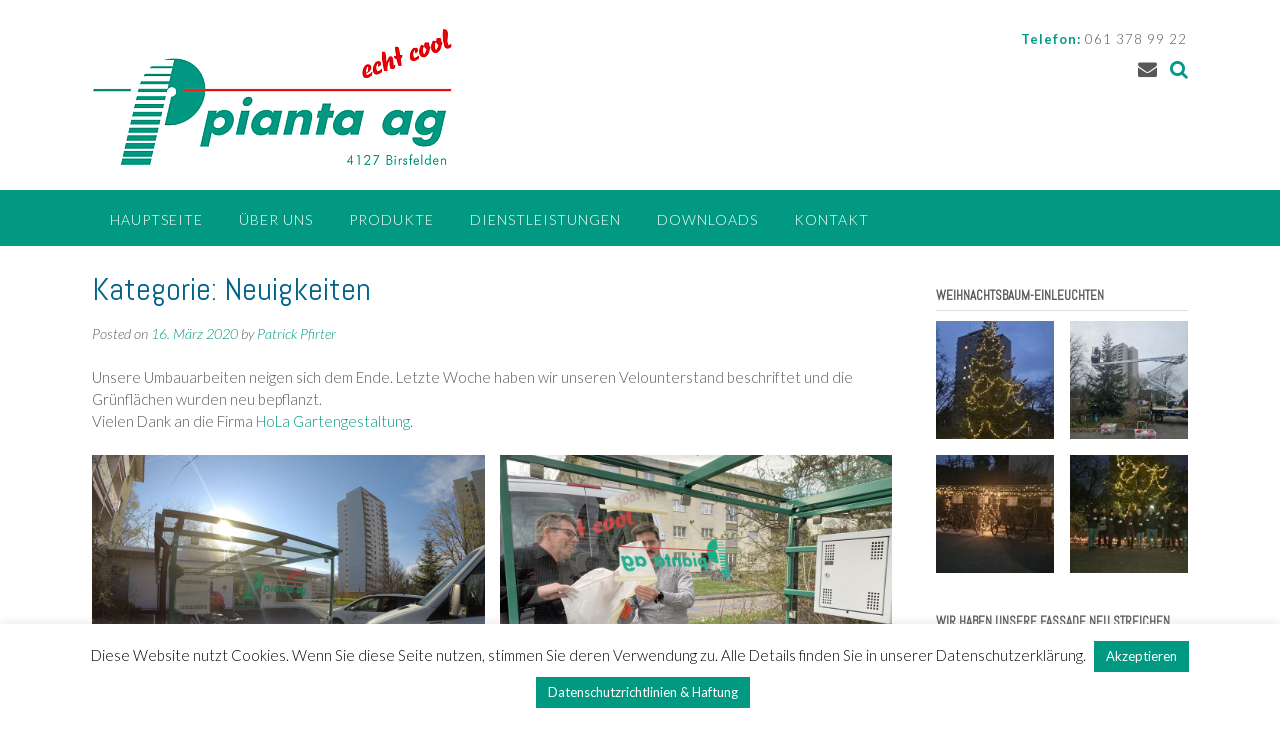

--- FILE ---
content_type: text/html; charset=UTF-8
request_url: https://www.pianta-ag.ch/category/neuigkeiten/page/2/
body_size: 124159
content:
<!DOCTYPE html><!-- Panoramic -->
<html lang="de">
<head>
<meta charset="UTF-8">
<meta name="viewport" content="width=device-width, initial-scale=1">
<link rel="profile" href="http://gmpg.org/xfn/11">

<title>Neuigkeiten &#8211; Seite 2 &#8211; Pianta AG &#8211; Klimager&auml;te und lufttechnische Apparate</title>
<meta name='robots' content='max-image-preview:large' />

<!-- Open Graph Meta Tags generated by Blog2Social 802 - https://www.blog2social.com -->
<meta property="og:title" content="Pianta AG - Klimager&auml;te und lufttechnische Apparate"/>
<meta property="og:description" content="4127 Birsfelden"/>
<meta property="og:url" content="https://www.pianta-ag.ch/category/neuigkeiten/page/2/"/>
<meta property="og:image" content="https://www.pianta-ag.ch/neu/wp-content/uploads/2020/03/GOPR2648-1-1024x768.jpg"/>
<meta property="og:image:width" content="1024"/>
<meta property="og:image:height" content="768"/>
<meta property="og:image:type" content="image/jpeg"/>
<meta property="og:type" content="article"/>
<meta property="og:article:published_time" content="2020-03-16 12:38:45"/>
<meta property="og:article:modified_time" content="2020-03-16 12:38:46"/>
<!-- Open Graph Meta Tags generated by Blog2Social 802 - https://www.blog2social.com -->

<!-- Twitter Card generated by Blog2Social 802 - https://www.blog2social.com -->
<meta name="twitter:card" content="summary">
<meta name="twitter:title" content="Pianta AG - Klimager&auml;te und lufttechnische Apparate"/>
<meta name="twitter:description" content="4127 Birsfelden"/>
<meta name="twitter:image" content="https://www.pianta-ag.ch/neu/wp-content/uploads/2020/03/GOPR2648-1-1024x768.jpg"/>
<!-- Twitter Card generated by Blog2Social 802 - https://www.blog2social.com -->
<link rel='dns-prefetch' href='//fonts.googleapis.com' />
<link rel="alternate" type="application/rss+xml" title="Pianta AG - Klimager&auml;te und lufttechnische Apparate &raquo; Feed" href="https://www.pianta-ag.ch/feed/" />
<link rel="alternate" type="application/rss+xml" title="Pianta AG - Klimager&auml;te und lufttechnische Apparate &raquo; Kommentar-Feed" href="https://www.pianta-ag.ch/comments/feed/" />
<link rel="alternate" type="application/rss+xml" title="Pianta AG - Klimager&auml;te und lufttechnische Apparate &raquo; Neuigkeiten Kategorie-Feed" href="https://www.pianta-ag.ch/category/neuigkeiten/feed/" />
<script type="text/javascript">
/* <![CDATA[ */
window._wpemojiSettings = {"baseUrl":"https:\/\/s.w.org\/images\/core\/emoji\/15.0.3\/72x72\/","ext":".png","svgUrl":"https:\/\/s.w.org\/images\/core\/emoji\/15.0.3\/svg\/","svgExt":".svg","source":{"concatemoji":"https:\/\/www.pianta-ag.ch\/neu\/wp-includes\/js\/wp-emoji-release.min.js?ver=6.6.4"}};
/*! This file is auto-generated */
!function(i,n){var o,s,e;function c(e){try{var t={supportTests:e,timestamp:(new Date).valueOf()};sessionStorage.setItem(o,JSON.stringify(t))}catch(e){}}function p(e,t,n){e.clearRect(0,0,e.canvas.width,e.canvas.height),e.fillText(t,0,0);var t=new Uint32Array(e.getImageData(0,0,e.canvas.width,e.canvas.height).data),r=(e.clearRect(0,0,e.canvas.width,e.canvas.height),e.fillText(n,0,0),new Uint32Array(e.getImageData(0,0,e.canvas.width,e.canvas.height).data));return t.every(function(e,t){return e===r[t]})}function u(e,t,n){switch(t){case"flag":return n(e,"\ud83c\udff3\ufe0f\u200d\u26a7\ufe0f","\ud83c\udff3\ufe0f\u200b\u26a7\ufe0f")?!1:!n(e,"\ud83c\uddfa\ud83c\uddf3","\ud83c\uddfa\u200b\ud83c\uddf3")&&!n(e,"\ud83c\udff4\udb40\udc67\udb40\udc62\udb40\udc65\udb40\udc6e\udb40\udc67\udb40\udc7f","\ud83c\udff4\u200b\udb40\udc67\u200b\udb40\udc62\u200b\udb40\udc65\u200b\udb40\udc6e\u200b\udb40\udc67\u200b\udb40\udc7f");case"emoji":return!n(e,"\ud83d\udc26\u200d\u2b1b","\ud83d\udc26\u200b\u2b1b")}return!1}function f(e,t,n){var r="undefined"!=typeof WorkerGlobalScope&&self instanceof WorkerGlobalScope?new OffscreenCanvas(300,150):i.createElement("canvas"),a=r.getContext("2d",{willReadFrequently:!0}),o=(a.textBaseline="top",a.font="600 32px Arial",{});return e.forEach(function(e){o[e]=t(a,e,n)}),o}function t(e){var t=i.createElement("script");t.src=e,t.defer=!0,i.head.appendChild(t)}"undefined"!=typeof Promise&&(o="wpEmojiSettingsSupports",s=["flag","emoji"],n.supports={everything:!0,everythingExceptFlag:!0},e=new Promise(function(e){i.addEventListener("DOMContentLoaded",e,{once:!0})}),new Promise(function(t){var n=function(){try{var e=JSON.parse(sessionStorage.getItem(o));if("object"==typeof e&&"number"==typeof e.timestamp&&(new Date).valueOf()<e.timestamp+604800&&"object"==typeof e.supportTests)return e.supportTests}catch(e){}return null}();if(!n){if("undefined"!=typeof Worker&&"undefined"!=typeof OffscreenCanvas&&"undefined"!=typeof URL&&URL.createObjectURL&&"undefined"!=typeof Blob)try{var e="postMessage("+f.toString()+"("+[JSON.stringify(s),u.toString(),p.toString()].join(",")+"));",r=new Blob([e],{type:"text/javascript"}),a=new Worker(URL.createObjectURL(r),{name:"wpTestEmojiSupports"});return void(a.onmessage=function(e){c(n=e.data),a.terminate(),t(n)})}catch(e){}c(n=f(s,u,p))}t(n)}).then(function(e){for(var t in e)n.supports[t]=e[t],n.supports.everything=n.supports.everything&&n.supports[t],"flag"!==t&&(n.supports.everythingExceptFlag=n.supports.everythingExceptFlag&&n.supports[t]);n.supports.everythingExceptFlag=n.supports.everythingExceptFlag&&!n.supports.flag,n.DOMReady=!1,n.readyCallback=function(){n.DOMReady=!0}}).then(function(){return e}).then(function(){var e;n.supports.everything||(n.readyCallback(),(e=n.source||{}).concatemoji?t(e.concatemoji):e.wpemoji&&e.twemoji&&(t(e.twemoji),t(e.wpemoji)))}))}((window,document),window._wpemojiSettings);
/* ]]> */
</script>
<style id='wp-emoji-styles-inline-css' type='text/css'>

	img.wp-smiley, img.emoji {
		display: inline !important;
		border: none !important;
		box-shadow: none !important;
		height: 1em !important;
		width: 1em !important;
		margin: 0 0.07em !important;
		vertical-align: -0.1em !important;
		background: none !important;
		padding: 0 !important;
	}
</style>
<link rel='stylesheet' id='wp-block-library-css' href='https://www.pianta-ag.ch/neu/wp-includes/css/dist/block-library/style.min.css?ver=6.6.4' type='text/css' media='all' />
<style id='classic-theme-styles-inline-css' type='text/css'>
/*! This file is auto-generated */
.wp-block-button__link{color:#fff;background-color:#32373c;border-radius:9999px;box-shadow:none;text-decoration:none;padding:calc(.667em + 2px) calc(1.333em + 2px);font-size:1.125em}.wp-block-file__button{background:#32373c;color:#fff;text-decoration:none}
</style>
<style id='global-styles-inline-css' type='text/css'>
:root{--wp--preset--aspect-ratio--square: 1;--wp--preset--aspect-ratio--4-3: 4/3;--wp--preset--aspect-ratio--3-4: 3/4;--wp--preset--aspect-ratio--3-2: 3/2;--wp--preset--aspect-ratio--2-3: 2/3;--wp--preset--aspect-ratio--16-9: 16/9;--wp--preset--aspect-ratio--9-16: 9/16;--wp--preset--color--black: #000000;--wp--preset--color--cyan-bluish-gray: #abb8c3;--wp--preset--color--white: #ffffff;--wp--preset--color--pale-pink: #f78da7;--wp--preset--color--vivid-red: #cf2e2e;--wp--preset--color--luminous-vivid-orange: #ff6900;--wp--preset--color--luminous-vivid-amber: #fcb900;--wp--preset--color--light-green-cyan: #7bdcb5;--wp--preset--color--vivid-green-cyan: #00d084;--wp--preset--color--pale-cyan-blue: #8ed1fc;--wp--preset--color--vivid-cyan-blue: #0693e3;--wp--preset--color--vivid-purple: #9b51e0;--wp--preset--gradient--vivid-cyan-blue-to-vivid-purple: linear-gradient(135deg,rgba(6,147,227,1) 0%,rgb(155,81,224) 100%);--wp--preset--gradient--light-green-cyan-to-vivid-green-cyan: linear-gradient(135deg,rgb(122,220,180) 0%,rgb(0,208,130) 100%);--wp--preset--gradient--luminous-vivid-amber-to-luminous-vivid-orange: linear-gradient(135deg,rgba(252,185,0,1) 0%,rgba(255,105,0,1) 100%);--wp--preset--gradient--luminous-vivid-orange-to-vivid-red: linear-gradient(135deg,rgba(255,105,0,1) 0%,rgb(207,46,46) 100%);--wp--preset--gradient--very-light-gray-to-cyan-bluish-gray: linear-gradient(135deg,rgb(238,238,238) 0%,rgb(169,184,195) 100%);--wp--preset--gradient--cool-to-warm-spectrum: linear-gradient(135deg,rgb(74,234,220) 0%,rgb(151,120,209) 20%,rgb(207,42,186) 40%,rgb(238,44,130) 60%,rgb(251,105,98) 80%,rgb(254,248,76) 100%);--wp--preset--gradient--blush-light-purple: linear-gradient(135deg,rgb(255,206,236) 0%,rgb(152,150,240) 100%);--wp--preset--gradient--blush-bordeaux: linear-gradient(135deg,rgb(254,205,165) 0%,rgb(254,45,45) 50%,rgb(107,0,62) 100%);--wp--preset--gradient--luminous-dusk: linear-gradient(135deg,rgb(255,203,112) 0%,rgb(199,81,192) 50%,rgb(65,88,208) 100%);--wp--preset--gradient--pale-ocean: linear-gradient(135deg,rgb(255,245,203) 0%,rgb(182,227,212) 50%,rgb(51,167,181) 100%);--wp--preset--gradient--electric-grass: linear-gradient(135deg,rgb(202,248,128) 0%,rgb(113,206,126) 100%);--wp--preset--gradient--midnight: linear-gradient(135deg,rgb(2,3,129) 0%,rgb(40,116,252) 100%);--wp--preset--font-size--small: 13px;--wp--preset--font-size--medium: 20px;--wp--preset--font-size--large: 36px;--wp--preset--font-size--x-large: 42px;--wp--preset--spacing--20: 0.44rem;--wp--preset--spacing--30: 0.67rem;--wp--preset--spacing--40: 1rem;--wp--preset--spacing--50: 1.5rem;--wp--preset--spacing--60: 2.25rem;--wp--preset--spacing--70: 3.38rem;--wp--preset--spacing--80: 5.06rem;--wp--preset--shadow--natural: 6px 6px 9px rgba(0, 0, 0, 0.2);--wp--preset--shadow--deep: 12px 12px 50px rgba(0, 0, 0, 0.4);--wp--preset--shadow--sharp: 6px 6px 0px rgba(0, 0, 0, 0.2);--wp--preset--shadow--outlined: 6px 6px 0px -3px rgba(255, 255, 255, 1), 6px 6px rgba(0, 0, 0, 1);--wp--preset--shadow--crisp: 6px 6px 0px rgba(0, 0, 0, 1);}:where(.is-layout-flex){gap: 0.5em;}:where(.is-layout-grid){gap: 0.5em;}body .is-layout-flex{display: flex;}.is-layout-flex{flex-wrap: wrap;align-items: center;}.is-layout-flex > :is(*, div){margin: 0;}body .is-layout-grid{display: grid;}.is-layout-grid > :is(*, div){margin: 0;}:where(.wp-block-columns.is-layout-flex){gap: 2em;}:where(.wp-block-columns.is-layout-grid){gap: 2em;}:where(.wp-block-post-template.is-layout-flex){gap: 1.25em;}:where(.wp-block-post-template.is-layout-grid){gap: 1.25em;}.has-black-color{color: var(--wp--preset--color--black) !important;}.has-cyan-bluish-gray-color{color: var(--wp--preset--color--cyan-bluish-gray) !important;}.has-white-color{color: var(--wp--preset--color--white) !important;}.has-pale-pink-color{color: var(--wp--preset--color--pale-pink) !important;}.has-vivid-red-color{color: var(--wp--preset--color--vivid-red) !important;}.has-luminous-vivid-orange-color{color: var(--wp--preset--color--luminous-vivid-orange) !important;}.has-luminous-vivid-amber-color{color: var(--wp--preset--color--luminous-vivid-amber) !important;}.has-light-green-cyan-color{color: var(--wp--preset--color--light-green-cyan) !important;}.has-vivid-green-cyan-color{color: var(--wp--preset--color--vivid-green-cyan) !important;}.has-pale-cyan-blue-color{color: var(--wp--preset--color--pale-cyan-blue) !important;}.has-vivid-cyan-blue-color{color: var(--wp--preset--color--vivid-cyan-blue) !important;}.has-vivid-purple-color{color: var(--wp--preset--color--vivid-purple) !important;}.has-black-background-color{background-color: var(--wp--preset--color--black) !important;}.has-cyan-bluish-gray-background-color{background-color: var(--wp--preset--color--cyan-bluish-gray) !important;}.has-white-background-color{background-color: var(--wp--preset--color--white) !important;}.has-pale-pink-background-color{background-color: var(--wp--preset--color--pale-pink) !important;}.has-vivid-red-background-color{background-color: var(--wp--preset--color--vivid-red) !important;}.has-luminous-vivid-orange-background-color{background-color: var(--wp--preset--color--luminous-vivid-orange) !important;}.has-luminous-vivid-amber-background-color{background-color: var(--wp--preset--color--luminous-vivid-amber) !important;}.has-light-green-cyan-background-color{background-color: var(--wp--preset--color--light-green-cyan) !important;}.has-vivid-green-cyan-background-color{background-color: var(--wp--preset--color--vivid-green-cyan) !important;}.has-pale-cyan-blue-background-color{background-color: var(--wp--preset--color--pale-cyan-blue) !important;}.has-vivid-cyan-blue-background-color{background-color: var(--wp--preset--color--vivid-cyan-blue) !important;}.has-vivid-purple-background-color{background-color: var(--wp--preset--color--vivid-purple) !important;}.has-black-border-color{border-color: var(--wp--preset--color--black) !important;}.has-cyan-bluish-gray-border-color{border-color: var(--wp--preset--color--cyan-bluish-gray) !important;}.has-white-border-color{border-color: var(--wp--preset--color--white) !important;}.has-pale-pink-border-color{border-color: var(--wp--preset--color--pale-pink) !important;}.has-vivid-red-border-color{border-color: var(--wp--preset--color--vivid-red) !important;}.has-luminous-vivid-orange-border-color{border-color: var(--wp--preset--color--luminous-vivid-orange) !important;}.has-luminous-vivid-amber-border-color{border-color: var(--wp--preset--color--luminous-vivid-amber) !important;}.has-light-green-cyan-border-color{border-color: var(--wp--preset--color--light-green-cyan) !important;}.has-vivid-green-cyan-border-color{border-color: var(--wp--preset--color--vivid-green-cyan) !important;}.has-pale-cyan-blue-border-color{border-color: var(--wp--preset--color--pale-cyan-blue) !important;}.has-vivid-cyan-blue-border-color{border-color: var(--wp--preset--color--vivid-cyan-blue) !important;}.has-vivid-purple-border-color{border-color: var(--wp--preset--color--vivid-purple) !important;}.has-vivid-cyan-blue-to-vivid-purple-gradient-background{background: var(--wp--preset--gradient--vivid-cyan-blue-to-vivid-purple) !important;}.has-light-green-cyan-to-vivid-green-cyan-gradient-background{background: var(--wp--preset--gradient--light-green-cyan-to-vivid-green-cyan) !important;}.has-luminous-vivid-amber-to-luminous-vivid-orange-gradient-background{background: var(--wp--preset--gradient--luminous-vivid-amber-to-luminous-vivid-orange) !important;}.has-luminous-vivid-orange-to-vivid-red-gradient-background{background: var(--wp--preset--gradient--luminous-vivid-orange-to-vivid-red) !important;}.has-very-light-gray-to-cyan-bluish-gray-gradient-background{background: var(--wp--preset--gradient--very-light-gray-to-cyan-bluish-gray) !important;}.has-cool-to-warm-spectrum-gradient-background{background: var(--wp--preset--gradient--cool-to-warm-spectrum) !important;}.has-blush-light-purple-gradient-background{background: var(--wp--preset--gradient--blush-light-purple) !important;}.has-blush-bordeaux-gradient-background{background: var(--wp--preset--gradient--blush-bordeaux) !important;}.has-luminous-dusk-gradient-background{background: var(--wp--preset--gradient--luminous-dusk) !important;}.has-pale-ocean-gradient-background{background: var(--wp--preset--gradient--pale-ocean) !important;}.has-electric-grass-gradient-background{background: var(--wp--preset--gradient--electric-grass) !important;}.has-midnight-gradient-background{background: var(--wp--preset--gradient--midnight) !important;}.has-small-font-size{font-size: var(--wp--preset--font-size--small) !important;}.has-medium-font-size{font-size: var(--wp--preset--font-size--medium) !important;}.has-large-font-size{font-size: var(--wp--preset--font-size--large) !important;}.has-x-large-font-size{font-size: var(--wp--preset--font-size--x-large) !important;}
:where(.wp-block-post-template.is-layout-flex){gap: 1.25em;}:where(.wp-block-post-template.is-layout-grid){gap: 1.25em;}
:where(.wp-block-columns.is-layout-flex){gap: 2em;}:where(.wp-block-columns.is-layout-grid){gap: 2em;}
:root :where(.wp-block-pullquote){font-size: 1.5em;line-height: 1.6;}
</style>
<link rel='stylesheet' id='contact-form-7-css' href='https://www.pianta-ag.ch/neu/wp-content/plugins/contact-form-7/includes/css/styles.css?ver=5.9.8' type='text/css' media='all' />
<link rel='stylesheet' id='cookie-law-info-css' href='https://www.pianta-ag.ch/neu/wp-content/plugins/cookie-law-info/legacy/public/css/cookie-law-info-public.css?ver=3.2.6' type='text/css' media='all' />
<link rel='stylesheet' id='cookie-law-info-gdpr-css' href='https://www.pianta-ag.ch/neu/wp-content/plugins/cookie-law-info/legacy/public/css/cookie-law-info-gdpr.css?ver=3.2.6' type='text/css' media='all' />
<link rel='stylesheet' id='bwg_fonts-css' href='https://www.pianta-ag.ch/neu/wp-content/plugins/photo-gallery/css/bwg-fonts/fonts.css?ver=0.0.1' type='text/css' media='all' />
<link rel='stylesheet' id='sumoselect-css' href='https://www.pianta-ag.ch/neu/wp-content/plugins/photo-gallery/css/sumoselect.min.css?ver=3.4.6' type='text/css' media='all' />
<link rel='stylesheet' id='mCustomScrollbar-css' href='https://www.pianta-ag.ch/neu/wp-content/plugins/photo-gallery/css/jquery.mCustomScrollbar.min.css?ver=3.1.5' type='text/css' media='all' />
<link rel='stylesheet' id='bwg_googlefonts-css' href='https://fonts.googleapis.com/css?family=Ubuntu&#038;subset=greek,latin,greek-ext,vietnamese,cyrillic-ext,latin-ext,cyrillic' type='text/css' media='all' />
<link rel='stylesheet' id='bwg_frontend-css' href='https://www.pianta-ag.ch/neu/wp-content/plugins/photo-gallery/css/styles.min.css?ver=1.8.29' type='text/css' media='all' />
<link rel='stylesheet' id='panoramic-fonts-css' href='https://fonts.googleapis.com/css?family=Kaushan+Script%3A400%7CLato%3A300%2C300italic%2C400%2C400italic%2C600%2C600italic%2C700%2C700italic%7CRaleway%3A300%2C300italic%2C400%2C400italic%2C500%2C500italic%2C600%2C600italic%2C700%2C700italic&#038;subset=latin%2Clatin-ext&#038;ver=1.1.69' type='text/css' media='all' />
<link rel='stylesheet' id='panoramic-header-standard-css' href='https://www.pianta-ag.ch/neu/wp-content/themes/panoramic/library/css/header-standard.css?ver=1.1.69' type='text/css' media='all' />
<link rel='stylesheet' id='otb-font-awesome-otb-font-awesome-css' href='https://www.pianta-ag.ch/neu/wp-content/themes/panoramic/library/fonts/otb-font-awesome/css/otb-font-awesome.css?ver=4.7.0' type='text/css' media='all' />
<link rel='stylesheet' id='otb-font-awesome-font-awesome-min-css' href='https://www.pianta-ag.ch/neu/wp-content/themes/panoramic/library/fonts/otb-font-awesome/css/font-awesome.min.css?ver=4.7.0' type='text/css' media='all' />
<link rel='stylesheet' id='panoramic-style-css' href='https://www.pianta-ag.ch/neu/wp-content/themes/panoramic/style.css?ver=1.1.69' type='text/css' media='all' />
<link rel='stylesheet' id='panoramic_customizer_theme_fonts-css' href='//fonts.googleapis.com/css?family=Trykker%3Aregular|Abel%3Aregular|Lato%3Aregular%2Citalic%2C100%2C300%2C700%26subset%3Dlatin%2C' type='text/css' media='screen' />
<link rel='stylesheet' id='tablepress-default-css' href='https://www.pianta-ag.ch/neu/wp-content/plugins/tablepress/css/build/default.css?ver=2.4.2' type='text/css' media='all' />
<script type="text/javascript" src="https://www.pianta-ag.ch/neu/wp-includes/js/jquery/jquery.min.js?ver=3.7.1" id="jquery-core-js"></script>
<script type="text/javascript" src="https://www.pianta-ag.ch/neu/wp-includes/js/jquery/jquery-migrate.min.js?ver=3.4.1" id="jquery-migrate-js"></script>
<script type="text/javascript" id="cookie-law-info-js-extra">
/* <![CDATA[ */
var Cli_Data = {"nn_cookie_ids":[],"cookielist":[],"non_necessary_cookies":[],"ccpaEnabled":"","ccpaRegionBased":"","ccpaBarEnabled":"","strictlyEnabled":["necessary","obligatoire"],"ccpaType":"gdpr","js_blocking":"","custom_integration":"","triggerDomRefresh":"","secure_cookies":""};
var cli_cookiebar_settings = {"animate_speed_hide":"500","animate_speed_show":"500","background":"#FFF","border":"#b1a6a6c2","border_on":"","button_1_button_colour":"#019981","button_1_button_hover":"#017a67","button_1_link_colour":"#fff","button_1_as_button":"1","button_1_new_win":"","button_2_button_colour":"#019981","button_2_button_hover":"#017a67","button_2_link_colour":"#ffffff","button_2_as_button":"1","button_2_hidebar":"","button_3_button_colour":"#000","button_3_button_hover":"#000000","button_3_link_colour":"#fff","button_3_as_button":"1","button_3_new_win":"","button_4_button_colour":"#000","button_4_button_hover":"#000000","button_4_link_colour":"#fff","button_4_as_button":"1","button_7_button_colour":"#61a229","button_7_button_hover":"#4e8221","button_7_link_colour":"#fff","button_7_as_button":"1","button_7_new_win":"","font_family":"inherit","header_fix":"","notify_animate_hide":"1","notify_animate_show":"","notify_div_id":"#cookie-law-info-bar","notify_position_horizontal":"right","notify_position_vertical":"bottom","scroll_close":"","scroll_close_reload":"","accept_close_reload":"","reject_close_reload":"","showagain_tab":"1","showagain_background":"#fff","showagain_border":"#000","showagain_div_id":"#cookie-law-info-again","showagain_x_position":"100px","text":"#000","show_once_yn":"","show_once":"10000","logging_on":"","as_popup":"","popup_overlay":"1","bar_heading_text":"","cookie_bar_as":"banner","popup_showagain_position":"bottom-right","widget_position":"left"};
var log_object = {"ajax_url":"https:\/\/www.pianta-ag.ch\/neu\/wp-admin\/admin-ajax.php"};
/* ]]> */
</script>
<script type="text/javascript" src="https://www.pianta-ag.ch/neu/wp-content/plugins/cookie-law-info/legacy/public/js/cookie-law-info-public.js?ver=3.2.6" id="cookie-law-info-js"></script>
<script type="text/javascript" src="https://www.pianta-ag.ch/neu/wp-content/plugins/photo-gallery/js/jquery.sumoselect.min.js?ver=3.4.6" id="sumoselect-js"></script>
<script type="text/javascript" src="https://www.pianta-ag.ch/neu/wp-content/plugins/photo-gallery/js/tocca.min.js?ver=2.0.9" id="bwg_mobile-js"></script>
<script type="text/javascript" src="https://www.pianta-ag.ch/neu/wp-content/plugins/photo-gallery/js/jquery.mCustomScrollbar.concat.min.js?ver=3.1.5" id="mCustomScrollbar-js"></script>
<script type="text/javascript" src="https://www.pianta-ag.ch/neu/wp-content/plugins/photo-gallery/js/jquery.fullscreen.min.js?ver=0.6.0" id="jquery-fullscreen-js"></script>
<script type="text/javascript" id="bwg_frontend-js-extra">
/* <![CDATA[ */
var bwg_objectsL10n = {"bwg_field_required":"Feld ist erforderlich.","bwg_mail_validation":"Dies ist keine g\u00fcltige E-Mail-Adresse.","bwg_search_result":"Es gibt keine Bilder, die deiner Suche entsprechen.","bwg_select_tag":"Select Tag","bwg_order_by":"Order By","bwg_search":"Suchen","bwg_show_ecommerce":"Show Ecommerce","bwg_hide_ecommerce":"Hide Ecommerce","bwg_show_comments":"Kommentare anzeigen","bwg_hide_comments":"Kommentare ausblenden ","bwg_restore":"Wiederherstellen","bwg_maximize":"Maximieren","bwg_fullscreen":"Vollbild","bwg_exit_fullscreen":"Vollbild verlassen","bwg_search_tag":"SEARCH...","bwg_tag_no_match":"No tags found","bwg_all_tags_selected":"All tags selected","bwg_tags_selected":"tags selected","play":"Abspielen","pause":"Pause","is_pro":"","bwg_play":"Abspielen","bwg_pause":"Pause","bwg_hide_info":"Info ausblenden","bwg_show_info":"Info anzeigen","bwg_hide_rating":"Hide rating","bwg_show_rating":"Show rating","ok":"Ok","cancel":"Cancel","select_all":"Select all","lazy_load":"0","lazy_loader":"https:\/\/www.pianta-ag.ch\/neu\/wp-content\/plugins\/photo-gallery\/images\/ajax_loader.png","front_ajax":"0","bwg_tag_see_all":"see all tags","bwg_tag_see_less":"see less tags"};
/* ]]> */
</script>
<script type="text/javascript" src="https://www.pianta-ag.ch/neu/wp-content/plugins/photo-gallery/js/scripts.min.js?ver=1.8.29" id="bwg_frontend-js"></script>
<link rel="https://api.w.org/" href="https://www.pianta-ag.ch/wp-json/" /><link rel="alternate" title="JSON" type="application/json" href="https://www.pianta-ag.ch/wp-json/wp/v2/categories/1" /><link rel="EditURI" type="application/rsd+xml" title="RSD" href="https://www.pianta-ag.ch/neu/xmlrpc.php?rsd" />
<meta name="generator" content="WordPress 6.6.4" />
<style type="text/css">


/* Minimum slider width */
.panoramic-slider-container.default .slider .slide img {
	min-width: 600px;
}
	

/* Mobile Menu and other mobile stylings */
@media only screen and (max-width: 960px) {
	.main-navigation.translucent {
		position: relative;
	}
	
	.main-navigation.translucent {
		background-color: #006489 !important;
	}

	#main-menu.panoramic-mobile-menu-standard-color-scheme {
		background-color: #006489;
	}	
	
	.slider-placeholder {
		display: none;
	}
	
	.header-image .overlay,
	.panoramic-slider-container.default .slider .slide .overlay {
		top: 25%;
    }
	
	.panoramic-slider-container.default .prev.top-padded,
	.panoramic-slider-container.default .next.top-padded{
		margin-top: -26px;
	}
	.header-image .overlay.top-padded,
	.panoramic-slider-container.default .slider .slide .overlay.top-padded {
		padding-top: 0;
	}

	/* Menu toggle button */
    .header-menu-button {
	    display: block;
	    padding: 16px 18px;
	    color: #FFF;
	    text-transform: uppercase;
    	text-align: center;
	    cursor: pointer;
	}
	.header-menu-button .otb-fa.otb-fa-bars,
	.header-menu-button .fa-solid.fa-bars {
    	font-size: 28px;
		color: #FFFFFF;
	}
	
	/* Menu close button */
    .main-menu-close {
        display: block;
    	background-color: rgba(0, 0, 0, 0.2);
    	border-radius: 100%;
        position: absolute;
        top: 15px;
        left: 15px;
        font-size: 26px;
        color: #FFFFFF;
        text-align: center;
        padding: 0 6px 0 10px;
        height: 36px;
    	width: 36px;
        line-height: 33px;
        cursor: pointer;
    	
	    -webkit-transition: all 0.2s ease 0s;
	     -moz-transition: all 0.2s ease 0s;
	      -ms-transition: all 0.2s ease 0s;
	       -o-transition: all 0.2s ease 0s;
	          transition: all 0.2s ease 0s;

    }

	body.font-awesome-latest .main-menu-close {
		padding: 0 2px 0 4px;
		font-size: 23px;
		line-height: 35px;
	}
    
	.main-menu-close:hover .otb-fa,
    .main-menu-close:hover .fa-solid {
    	font-weight: 700 !important;
	}
    .main-menu-close .otb-fa-angle-left {
        position: relative;
        left: -4px;
    }
    
	.main-menu-close .fa-angle-left {
		position: relative;
        left: -5px;
    }
    	
    .main-navigation ul {
        display: block;
    }

    .main-navigation #main-menu {
        color: #FFFFFF;
        box-shadow: 1px 0 1px rgba(255, 255, 255, 0.04) inset;
        position: fixed;
        top: 0;
        right: -280px;
        width: 280px;
        max-width: 100%;
        -ms-box-sizing: border-box;
        -moz-box-sizing: border-box;
        -webkit-box-sizing: border-box;
        box-sizing: border-box;
        padding: 70px 0 30px 0;
        z-index: 100000;
        height: 100%;
        overflow: auto;
        -webkit-transition: right 0.4s ease 0s;
        -moz-transition: right 0.4s ease 0s;
        -ms-transition: right 0.4s ease 0s;
        -o-transition: right 0.4s ease 0s;
        transition: right 0.4s ease 0s;
    }
    #main-menu .menu {
    	border-top-width: 1px;
    	border-top-style: solid;
	}
    #main-menu.panoramic-mobile-menu-standard-color-scheme .menu {
    	border-top-color: #FFFFFF;
	}
	.main-navigation li {
        display: block;
        float: none;
        position: relative;
    }
    .main-navigation li a {
    	white-space: normal !important;
    	border-bottom-width: 1px;
    	border-bottom-style: solid;
		box-shadow: none;
		display: block;
		color: #FFFFFF;
        float: none;
        padding: 10px 22px;
        font-size: 14px;
        text-align: left;
  	}
    #main-menu.panoramic-mobile-menu-standard-color-scheme li a {
    	border-bottom-color: #FFFFFF;
	}
    #main-menu.panoramic-mobile-menu-standard-color-scheme li a:hover {
    	background-color: rgba(0, 0, 0, 0.2); 
  	}
    .main-navigation ul ul a {
    	text-transform: none;
  	}
    .main-navigation ul ul li:last-child a,
    .main-navigation ul ul li a {
        padding: 6px 30px;
        width: auto;
    }
    .main-navigation ul ul ul li a {
        padding: 6px 39px !important;
    }
    .main-navigation ul ul ul ul li a {
    	
        padding: 6px 47px !important;
    }
    .main-navigation ul ul ul ul ul li a {
        padding: 6px 55px !important;
    }

    .main-navigation ul ul {
        position: relative !important;
    	box-shadow: none;
        top: 0 !important;
        left: 0 !important;
        float: none !important;
    	background-color: transparent;
    	opacity: 1;
    	visibility: visible;
        padding: 0;
        margin: 0;
        display: none;
    	border-top: none;
    }
	.main-navigation ul ul ul {
		left: 0 !important;
	}
	.menu-dropdown-btn {
    	display: block;
    }
    .open-page-item > ul.children,
    .open-page-item > ul.sub-menu {
    	display: block !important;
    }
	.open-page-item .otb-fa-angle-down,
	.open-page-item .fa-angle-down {
		color: #FFFFFF;
    	font-weight: 700 !important;
    }
    
    /* 1st level selected item */
    #main-menu.panoramic-mobile-menu-standard-color-scheme a:hover,
	#main-menu.panoramic-mobile-menu-standard-color-scheme li.current-menu-item > a,
	#main-menu.panoramic-mobile-menu-standard-color-scheme li.current_page_item > a,
	#main-menu.panoramic-mobile-menu-standard-color-scheme li.current-menu-parent > a,
	#main-menu.panoramic-mobile-menu-standard-color-scheme li.current_page_parent > a,
	#main-menu.panoramic-mobile-menu-standard-color-scheme li.current-menu-ancestor > a,
	#main-menu.panoramic-mobile-menu-standard-color-scheme li.current_page_ancestor > a {
		background-color: rgba(0, 0, 0, 0.2) !important;
	}

	/* 2nd level selected item */
	#main-menu.panoramic-mobile-menu-standard-color-scheme ul ul li.current-menu-item > a,
	#main-menu.panoramic-mobile-menu-standard-color-scheme ul ul li.current_page_item > a,
	#main-menu.panoramic-mobile-menu-standard-color-scheme ul ul li.current-menu-parent > a,
	#main-menu.panoramic-mobile-menu-standard-color-scheme ul ul li.current_page_parent > a,
	#main-menu.panoramic-mobile-menu-standard-color-scheme ul ul li.current-menu-ancestor > a,
	#main-menu.panoramic-mobile-menu-standard-color-scheme ul ul li.current_page_ancestor > a {
		background-color: rgba(0, 0, 0, 0.2);
	}
	
	/* 3rd level selected item */
	#main-menu.panoramic-mobile-menu-standard-color-scheme ul ul ul li.current-menu-item > a,
	#main-menu.panoramic-mobile-menu-standard-color-scheme ul ul ul li.current_page_item > a,
	#main-menu.panoramic-mobile-menu-standard-color-scheme ul ul ul li.current-menu-parent > a,
	#main-menu.panoramic-mobile-menu-standard-color-scheme ul ul ul li.current_page_parent > a,
	#main-menu.panoramic-mobile-menu-standard-color-scheme ul ul ul li.current-menu-ancestor > a,
	#main-menu.panoramic-mobile-menu-standard-color-scheme ul ul ul li.current_page_ancestor > a {
		background-color: rgba(0, 0, 0, 0.2);
	}

}

</style>

<!-- Begin Custom CSS -->
<style type="text/css" id="out-the-box-custom-css">
a,
                .header-image .overlay .opacity h1,
				.header-image .overlay .opacity h2,
                .panoramic-slider-container.default .slider .slide .overlay .opacity h1,
				.panoramic-slider-container.default .slider .slide .overlay .opacity h2,
				.search-btn .otb-fa-search,
                .search-btn .fa-search,
				.site-title a,
				.widget-area .widget a,
                .rpwe-title a,
                .rpwe-block .rpwe-comment,
				.search-button .otb-fa-search,
                .search-button .fa-search,
				.info-text em,
				.woocommerce .woocommerce-breadcrumb a,
				.woocommerce-page .woocommerce-breadcrumb a,
				.woocommerce div.product .woocommerce-tabs ul.tabs li a:hover,
				.woocommerce div.product .woocommerce-tabs ul.tabs li.active a,
				.color-text,
				.panoramic-page-builders-use-theme-styles .elementor-widget-icon.elementor-view-default .elementor-icon,
				.panoramic-page-builders-use-theme-styles .elementor-widget-icon.elementor-view-framed .elementor-icon,
				.panoramic-page-builders-use-theme-styles .elementor-widget-icon-box.elementor-view-default .elementor-icon,
				.panoramic-page-builders-use-theme-styles .elementor-widget-icon-box.elementor-view-framed .elementor-icon,
                
				.panoramic-bookingpress-use-theme-styles .bpa-front-tabs--vertical-left .bpa-front-tab-menu .bpa-front-tab-menu--item.__bpa-is-active,
				.panoramic-bookingpress-use-theme-styles .bpa-front-tabs .bpa-front-module--booking-summary .bpa-front-module--bs-amount-details .bpa-front-module--bs-ad--price,
				.panoramic-bookingpress-use-theme-styles .bpa-front-tabs--vertical-left .bpa-front-tab-menu .bpa-front-tab-menu--item.__bpa-is-active::before,
				.panoramic-bookingpress-use-theme-styles .bpa-custom-datepicker .el-year-table td.today .cell,
				.panoramic-bookingpress-use-theme-styles .bpa-custom-datepicker .el-month-table td.today .cell,
				.panoramic-bookingpress-use-theme-styles .bpa-front--dt__calendar .vc-day.is-today .vc-day-content,
				.panoramic-bookingpress-use-theme-styles .bpa-front-form-control--checkbox .el-checkbox__input.is-checked + .el-checkbox__label,
				.panoramic-bookingpress-use-theme-styles .bpa-tn__dropdown-menu .bpa-tn__dropdown-item a.bpa-tm__item.__bpa-is-active,
				.panoramic-bookingpress-use-theme-styles .bpa-tn__dropdown-menu .bpa-tn__dropdown-item a.bpa-tm__item.__bpa-is-active span,
				.panoramic-bookingpress-use-theme-styles .bpa-front-ma--pagination-wrapper .el-pager li:hover,
				.panoramic-bookingpress-use-theme-styles .bpa-vac-pd__item.__bpa-pd-is-total-item .bpa-vac-pd__val,
				.panoramic-bookingpress-use-theme-styles .el-date-picker__header-label.active, .el-date-picker__header-label:hover,
				.panoramic-bookingpress-use-theme-styles .el-date-table td.available:hover,
				.panoramic-bookingpress-use-theme-styles .el-date-table td.today:not(.current) span,
				.panoramic-bookingpress-use-theme-styles .el-month-table td .cell:hover,
				.panoramic-bookingpress-use-theme-styles .el-month-table td.current:not(.disabled) .cell,
				.panoramic-bookingpress-use-theme-styles .el-year-table td .cell:hover,
				.panoramic-bookingpress-use-theme-styles .el-year-table td.current:not(.disabled) .cell,
				.panoramic-bookingpress-use-theme-styles .el-picker-panel__content .el-date-table td:not(.next-month):not(.prev-month):not(.today):not(.current) span:hover,
				.panoramic-bookingpress-use-theme-styles .el-picker-panel__content .el-date-table td:not(.current):not(.today) span:hover,
				.panoramic-bookingpress-use-theme-styles .bpa-front-cp-custom-popover .el-year-table td.today .cell,
				.panoramic-bookingpress-use-theme-styles .bpa-front-cp-custom-popover .el-month-table td.today .cell,
				.panoramic-bookingpress-use-theme-styles .bpa-custom-datepicker .el-year-table td.today .cell,
				.panoramic-bookingpress-use-theme-styles .bpa-custom-datepicker .el-month-table td.today .cell,
				.panoramic-bookingpress-use-theme-styles .bpa-tn__dropdown-menu .bpa-tn__dropdown-item a.bpa-tm__item.__bpa-is-active,
				.panoramic-bookingpress-use-theme-styles .bpa-tn__dropdown-menu .bpa-tn__dropdown-item a.bpa-tm__item.__bpa-is-active span,
				.panoramic-bookingpress-use-theme-styles .bpa-front-ma--pagination-wrapper .el-pager li:hover,
				.panoramic-bookingpress-use-theme-styles .bpa-vac-pd__item.__bpa-pd-is-total-item .bpa-vac-pd__val,
				.panoramic-bookingpress-use-theme-styles .el-date-picker__header-label.active,
				.panoramic-bookingpress-use-theme-styles .el-date-picker__header-label:hover,
				.panoramic-bookingpress-use-theme-styles .el-date-table td.available:hover,
				.panoramic-bookingpress-use-theme-styles .el-date-table td.today:not(.current) span,
				.panoramic-bookingpress-use-theme-styles .el-month-table td .cell:hover,
				.panoramic-bookingpress-use-theme-styles .el-month-table td.current:not(.disabled) .cell,
				.panoramic-bookingpress-use-theme-styles .el-year-table td .cell:hover,
				.panoramic-bookingpress-use-theme-styles .el-year-table td.current:not(.disabled) .cell,
				.panoramic-bookingpress-use-theme-styles .el-picker-panel__content .el-date-table td:not(.next-month):not(.prev-month):not(.today):not(.current) span:hover,
				.panoramic-bookingpress-use-theme-styles .el-picker-panel__content .el-date-table td:not(.current):not(.today) span:hover,
				.panoramic-bookingpress-use-theme-styles .bpa-front-cp-custom-popover .el-year-table td.today .cell,
				.panoramic-bookingpress-use-theme-styles .bpa-front-cp-custom-popover .el-month-table td.today .cell,
				.panoramic-bookingpress-use-theme-styles .bpa-custom-datepicker .el-year-table td.today .cell,
				.panoramic-bookingpress-use-theme-styles .bpa-custom-datepicker .el-month-table td.today .cell,
                
                .wp-block-search__button-inside.wp-block-search__button-inside.wp-block-search__icon-button .wp-block-search__button,
                .wc-block-mini-cart__footer .wc-block-mini-cart__footer-actions .wc-block-components-button.outlined{color:#019981;}.wp-block-search__button-inside.wp-block-search__icon-button .wp-block-search__button{stroke:#019981;}.panoramic-bookingpress-use-theme-styles .bpa-front-module--category .bpa-front-cat-items .bpa-front-ci-pill.el-tag.__bpa-is-active svg,
				.panoramic-bookingpress-use-theme-styles .bpa-front-module--service-item .bpa-front-si-card .bpa-front-si-card--checkmark-icon svg,
				.panoramic-bookingpress-use-theme-styles .bpa-front-dcw__vector .bpa-front-dcw__vector-primary-color,
				.panoramic-bookingpress-use-theme-styles .bpa-front-loader-cl-primary,
				.panoramic-bookingpress-use-theme-styles .bpa-tn__dropdown-menu .bpa-tn__dropdown-item a.bpa-tm__item.__bpa-is-active svg,
				.panoramic-bookingpress-use-theme-styles .bpa-front-data-empty-view--my-bookings .bpa-front-dev__primary-bg,
				.panoramic-bookingpress-use-theme-styles .bpa-front-module--booking-summary .bpa-front-module--bs-head .bpa-head__vector-item,
				.panoramic-bookingpress-use-theme-styles .bpa-front-module--confirmation .bpa-head__vector--confirmation .bpa-head__vector-item,
				.panoramic-bookingpress-use-theme-styles .bpa-front-thankyou-module-container .bpa-front-tmc__head .bpa-front-tmc__vector--confirmation .bpa-head__vector-item,
        		.panoramic-bookingpress-use-theme-styles .bpa-front-loader-cl-primary,
				.panoramic-bookingpress-use-theme-styles .bpa-front-data-empty-view .bpa-front-dev__primary-bg,
				.panoramic-bookingpress-use-theme-styles .bpa-front__no-timeslots-body svg .bpa-front-dev__primary-bg{fill:#019981 !important;}div.wpforms-container form.wpforms-form input[type="text"]:focus,
				div.wpforms-container form.wpforms-form input[type="email"]:focus,
				div.wpforms-container form.wpforms-form input[type="tel"]:focus,
				div.wpforms-container form.wpforms-form input[type="url"]:focus,
				div.wpforms-container form.wpforms-form input[type="password"]:focus,
				div.wpforms-container form.wpforms-form input[type="search"]:focus,
				div.wpforms-container form.wpforms-form select:focus,
				div.wpforms-container form.wpforms-form textarea:focus,
				.panoramic-bbpress-use-theme-styles #bbpress-forums div.bbp-the-content-wrapper textarea.bbp-the-content:focus,
				.panoramic-bbpress-use-theme-styles #bbpress-forums fieldset.bbp-form input[type="text"]:focus,
				input[type="text"]:focus,
				input[type="email"]:focus,
				input[type="tel"]:focus,
				input[type="url"]:focus,
				input[type="password"]:focus,
				input[type="search"]:focus,
				select:focus,
				textarea:focus,
				.panoramic-page-builders-use-theme-styles .elementor-widget-icon.elementor-view-framed .elementor-icon,
				.panoramic-page-builders-use-theme-styles .elementor-widget-icon-box.elementor-view-framed .elementor-icon,
				.wp-block-search.wp-block-search__button-inside .wp-block-search__inside-wrapper:focus-within,
				
				.panoramic-bookingpress-use-theme-styles .bpa-front-form-control input:focus,
				.panoramic-bookingpress-use-theme-styles .bpa-front-form-control .el-textarea__inner:focus,
				.panoramic-bookingpress-use-theme-styles .el-date-picker__time-header .el-input .el-input__inner:focus,
				.panoramic-bookingpress-use-theme-styles .bpa-front-module--service-item.__bpa-is-selected .bpa-front-si-card,
				.panoramic-bookingpress-use-theme-styles .bpa-front-module--category .bpa-front-cat-items .bpa-front-ci-pill.el-tag.__bpa-is-active,
				.panoramic-bookingpress-use-theme-styles .bpa-front-module--category .bpa-front-cat-items .bpa-front-ci-pill.el-tag:hover,
				.panoramic-bookingpress-use-theme-styles .bpa-front--dt__time-slots .bpa-front--dt__ts-body .bpa-front--dt__ts-body--row .bpa-front--dt__ts-body--items .bpa-front--dt__ts-body--item:hover,
				.panoramic-bookingpress-use-theme-styles .bpa-front-tabs--vertical-left .bpa-front-tab-menu .bpa-front-tab-menu--item.__bpa-is-active .bpa-front-tm--item-icon,
				.panoramic-bookingpress-use-theme-styles .bpa-front-module--payment-methods .bpa-front-module--pm-body .bpa-front-module--pm-body__item.__bpa-is-selected,
				.panoramic-bookingpress-use-theme-styles .bpa-front-module--payment-methods .bpa-front-module--pm-body .bpa-front-module--pm-body__item.__is-selected,
				.panoramic-bookingpress-use-theme-styles .bpa-front-form-control--checkbox .el-checkbox__input.is-checked .el-checkbox__inner,
				.panoramic-bookingpress-use-theme-styles .bpa-front-form-control--checkbox .el-checkbox__inner:hover,
				.panoramic-bookingpress-use-theme-styles .el-radio__input.is-checked .el-radio__inner,
				.panoramic-bookingpress-use-theme-styles .bpa-front--dt__time-slots .bpa-front--dt__ts-body .bpa-front--dt__ts-body--row .bpa-front--dt__ts-body--items .bpa-front--dt__ts-body--item.__bpa-is-selected,
				.panoramic-bookingpress-use-theme-styles .bpa-front-module--atc-wrapper .bpa-front-btn:hover,
				.panoramic-bookingpress-use-theme-styles .bpa-front-btn--primary,
				.panoramic-bookingpress-use-theme-styles .bpa-ma-vac--action-btn-group .bpa-front-btn:hover,
				.panoramic-bookingpress-use-theme-styles .bpa-front-ma--pagination-wrapper .btn-prev:hover,
				.panoramic-bookingpress-use-theme-styles .bpa-front-ma--pagination-wrapper .btn-next:hover,
				.panoramic-bookingpress-use-theme-styles .bpa-front-btn--primary:hover,
				.panoramic-bookingpress-use-theme-styles .bpa-front-ma--pagination-wrapper .el-pager li.active,
				.panoramic-bookingpress-use-theme-styles .bpa-front-ma--pagination-wrapper .el-pager li:hover{border-color:#019981 !important;}.main-navigation,
				.main-navigation ul ul,
				#comments .form-submit #submit,
				.search-block .search-submit,
				.no-results-btn,
				button,
        		a.button,
        		.widget-area .widget a.button,
				.panoramic-page-builders-use-theme-styles .widget_sow-button .ow-button-base a,
				.panoramic-page-builders-use-theme-styles .elementor-widget-button .elementor-button,
				.panoramic-page-builders-use-theme-styles .elementor-widget-icon.elementor-view-stacked .elementor-icon,
				input[type="button"],
				input[type="reset"],
				input[type="submit"],
        		p.woocommerce-store-notice.demo_store,
				.woocommerce ul.products li.product a.add_to_cart_button,
				.woocommerce-page ul.products li.product a.add_to_cart_button,
				.woocommerce ul.products li.product a.button.product_type_simple,
				.woocommerce-page ul.products li.product a.button.product_type_simple,
        		.woocommerce button.button,
				.woocommerce button.button.alt,
				.woocommerce a.button.alt,
				.woocommerce-page button.button.alt,
				.woocommerce input.button.alt,
				.woocommerce-page #content input.button.alt,
				.woocommerce .cart-collaterals .shipping_calculator .button,
				.woocommerce-page .cart-collaterals .shipping_calculator .button,
				.woocommerce a.button,
				.woocommerce-page a.button,
				.woocommerce input.button,
				.woocommerce-page #content input.button,
				.woocommerce-page input.button,
				.woocommerce #review_form #respond .form-submit input,
				.woocommerce-page #review_form #respond .form-submit input,
				.woocommerce #respond input#submit.alt.disabled,
				.woocommerce #respond input#submit.alt.disabled:hover,
				.woocommerce #respond input#submit.alt:disabled,
				.woocommerce #respond input#submit.alt:disabled:hover,
				.woocommerce #respond input#submit.alt:disabled[disabled],
				.woocommerce #respond input#submit.alt:disabled[disabled]:hover,
        		
				.woocommerce button.button:disabled,
				.woocommerce button.button:disabled[disabled],
				.woocommerce button.button:disabled:hover,
				.woocommerce button.button:disabled[disabled]:hover,
				.woocommerce button.button.alt:disabled,
				.woocommerce button.button.alt:disabled[disabled],
				.woocommerce button.button.alt:disabled,
				.woocommerce button.button.alt:disabled:hover,
				.woocommerce button.button.alt:disabled[disabled],
				.woocommerce button.button.alt:disabled[disabled]:hover,
				.woocommerce button.button,
				.woocommerce button.button.alt,
				.woocommerce button.button.alt.disabled,
				.woocommerce button.button.alt.disabled:hover,
				.woocommerce a.button.alt,
				.woocommerce-page button.button.alt,
				.woocommerce input.button.alt,

        		.widget_search .search-submit,
				.widget_product_search .search-submit,
				.wpcf7-submit,
        		div.wpforms-container form.wpforms-form input[type=submit],
				div.wpforms-container form.wpforms-form button[type=submit],
				div.wpforms-container form.wpforms-form .wpforms-page-button,
        		html #infinite-handle span button,
				.site-footer-bottom-bar,
        		.panoramic-page-builders-use-theme-styles .testimonials .sow-slider-base .sow-slide-nav,
        		.panoramic-page-builders-use-theme-styles .elementor-widget-icon-box.elementor-view-stacked .elementor-icon,

				.panoramic-bookingpress-use-theme-styles .bpa-front-tabs--vertical-left .bpa-front-tab-menu .bpa-front-tab-menu--item.__bpa-is-active .bpa-front-tm--item-icon,
				.panoramic-bookingpress-use-theme-styles .bpa-front-tabs--vertical-left .bpa-front-tab-menu .bpa-front-tab-menu--item.__bpa-is-active span,
				.panoramic-bookingpress-use-theme-styles .bpa-front-module--service-item .bpa-front-si-card .bpa-front-si__card-body strong.--is-service-price,
				.panoramic-bookingpress-use-theme-styles .bpa-front-btn--primary,
				.panoramic-bookingpress-use-theme-styles .bpa-front-btn--primary:focus,
				.panoramic-bookingpress-use-theme-styles .bpa-front-ma--pagination-wrapper .el-pager li.active,
				.panoramic-bookingpress-use-theme-styles .bpa-ma-vac--action-btn-group .bpa-front-btn:hover,
				.panoramic-bookingpress-use-theme-styles .bpa-front-ma-table-actions-wrap .bpa-front-btn--icon-without-box:hover,
				.panoramic-bookingpress-use-theme-styles .el-date-table td.current:not(.disabled) span,
				.panoramic-bookingpress-use-theme-styles .bpa-front--dt__calendar .vc-day .vc-highlights .vc-day-layer .vc-highlight,
        		
				.woocommerce .widget_price_filter .ui-slider .ui-slider-handle,
				.woocommerce .widget_price_filter .ui-slider .ui-slider-range,
        		.wp-block-search__button,
        		.wc-block-components-button:not(.is-link).contained,
				.wc-block-components-button:not(.is-link).outlined:hover,
        		.wc-block-grid__product-add-to-cart.wp-block-button .wp-block-button__link{background-color:#019981;}.panoramic-bookingpress-use-theme-styles .bpa-front-tabs--vertical-left .bpa-front-tab-menu .bpa-front-tab-menu--item.__bpa-is-active .bpa-front-tm--item-icon,
				.panoramic-bookingpress-use-theme-styles .bpa-front-tabs--vertical-left .bpa-front-tab-menu .bpa-front-tab-menu--item.__bpa-is-active span,
				.panoramic-bookingpress-use-theme-styles .bpa-front-module--service-item .bpa-front-si-card .bpa-front-si__card-body strong.--is-service-price,
				.panoramic-bookingpress-use-theme-styles .bpa-front-btn--primary,
				.panoramic-bookingpress-use-theme-styles .bpa-front-btn--primary:focus,
				.panoramic-bookingpress-use-theme-styles .bpa-front-ma--pagination-wrapper .el-pager li.active,
				.panoramic-bookingpress-use-theme-styles .bpa-ma-vac--action-btn-group .bpa-front-btn:hover,
				.panoramic-bookingpress-use-theme-styles .bpa-front-ma-table-actions-wrap .bpa-front-btn--icon-without-box:hover,
				.panoramic-bookingpress-use-theme-styles .el-date-table td.current:not(.disabled) span,
				.panoramic-bookingpress-use-theme-styles .bpa-front--dt__calendar .vc-day .vc-highlights .vc-day-layer .vc-highlight{background-color:#019981 !important;}.main-navigation.translucent{background-color:rgba(1,153,129, 0.7);}.header-cart-checkout.cart-has-items .otb-fa-shopping-cart,
				.header-cart-checkout.cart-has-items .fa-shopping-cart{background-color:#019981 !important;}.woocommerce .woocommerce-info,
        		.woocommerce .woocommerce-message{border-top-color:#019981;}::-moz-selection{background-color:#019981;}::selection{background-color:#019981;}a:hover,
				.widget-area .widget a:hover,
                .rpwe-title a:hover,
                .rpwe-block .rpwe-comment:hover,
                .search-btn .otb-fa-search:hover,
				.search-button .otb-fa-search:hover,
                .search-btn .fa-search:hover,
				.search-button .fa-search:hover,
				.site-header .site-top-bar-left a:hover,
				.site-header .site-top-bar-right a:hover,
				.site-header .site-header-right a:hover,
				.woocommerce .woocommerce-breadcrumb a:hover,
				.woocommerce-page .woocommerce-breadcrumb a:hover,
				.woocommerce #content div.product .woocommerce-tabs ul.tabs li.active,
				.woocommerce div.product .woocommerce-tabs ul.tabs li.active,
				.woocommerce-page #content div.product .woocommerce-tabs ul.tabs li.active,
				.woocommerce-page div.product .woocommerce-tabs ul.tabs li.active,
                .wp-block-search__button-inside.wp-block-search__button-inside.wp-block-search__icon-button .wp-block-search__button:hover{color:#ea8459;}.wp-block-search__button-inside.wp-block-search__icon-button .wp-block-search__button:hover{stroke:#ea8459;}.main-navigation button:hover,
				#comments .form-submit #submit:hover,
				.search-block .search-submit:hover,
				.no-results-btn:hover,
				button:hover,
        		a.button:hover,
				.widget-area .widget a.button:hover,
				.panoramic-page-builders-use-theme-styles .widget_sow-button .ow-button-base a.ow-button-hover:hover,
				.panoramic-page-builders-use-theme-styles .elementor-widget-button .elementor-button:hover,
				input[type="button"]:hover,
				input[type="reset"]:hover,
				input[type="submit"]:hover,
				.site-header .site-top-bar-right a:hover .header-cart-checkout .otb-fa,
				.site-header .site-header-right a:hover .header-cart-checkout .otb-fa,
        		.site-header .site-top-bar-right a:hover .header-cart-checkout .fa-solid,
				.site-header .site-header-right a:hover .header-cart-checkout .fa-solid,
				.woocommerce input.button.alt:hover,
				.woocommerce-page #content input.button.alt:hover,
				.woocommerce .cart-collaterals .shipping_calculator .button,
				.woocommerce-page .cart-collaterals .shipping_calculator .button,
				.woocommerce a.button:hover,
				.woocommerce-page a.button:hover,
				.woocommerce input.button:hover,
				.woocommerce-page #content input.button:hover,
				.woocommerce-page input.button:hover,
				.woocommerce ul.products li.product a.add_to_cart_button:hover,
				.woocommerce-page ul.products li.product a.add_to_cart_button:hover,
				.woocommerce ul.products li.product a.button.product_type_simple:hover,
				.woocommerce-page ul.products li.product a.button.product_type_simple:hover,
        		.woocommerce button.button:hover,
				.woocommerce button.button.alt:hover,
				.woocommerce a.button.alt:hover,
				.woocommerce-page button.button.alt:hover,
				.woocommerce #review_form #respond .form-submit input:hover,
				.woocommerce-page #review_form #respond .form-submit input:hover,
        		.widget_search .search-submit:hover,
				.widget_product_search .search-submit:hover,
				.wpcf7-submit:hover,
        		html #infinite-handle span button:hover,
        		div.wpforms-container form.wpforms-form input[type=submit]:hover,
				div.wpforms-container form.wpforms-form button[type=submit]:hover,
				div.wpforms-container form.wpforms-form .wpforms-page-button:hover,
        		.panoramic-page-builders-use-theme-styles .testimonials .sow-slider-base .sow-slide-nav:hover,
        		
        		.panoramic-bookingpress-use-theme-styles .bpa-front-btn--primary:hover,
        		
        		.wp-block-search__button:hover,
        		.wc-block-components-button:not(.is-link).contained:hover,
        		.wc-block-grid__product-add-to-cart.wp-block-button .wp-block-button__link:hover{background-color:#ea8459 !important;}.site-header .branding .title{font-family:"Trykker","Helvetica Neue",sans-serif;}h1, h2, h3, h4, h5, h6,
				h1 a, h2 a, h3 a, h4 a, h5 a, h6 a,
				.site-footer-widgets ul li h2.widgettitle,
    			.site-footer-widgets ul li .wp-block-heading,
    			.header-image .overlay .opacity h1,
				.header-image .overlay .opacity h2,
    			.panoramic-slider-container.default .slider .slide .overlay .opacity h1,
				.panoramic-slider-container.default .slider .slide .overlay .opacity h2,
    			ul.product_list_widget li .product-title,
				.woocommerce a.button,
				.woocommerce-page a.button,
				.woocommerce a.button.alt,
				.woocommerce table.cart th,
				.woocommerce-page #content table.cart th,
				.woocommerce-page table.cart th,
				.woocommerce input.button.alt,
				.woocommerce-page #content input.button.alt,
				.woocommerce table.cart input,
				.woocommerce-page #content table.cart input,
				.woocommerce-page table.cart input,
				.woocommerce #respond input#submit,
				.woocommerce a.button,
				.woocommerce button.button,
				.woocommerce input.button,
				button,
    			a.button,
    			.widget-area .widget a.button,
				.panoramic-page-builders-use-theme-styles .widget_sow-button .ow-button-base a,
				.panoramic-page-builders-use-theme-styles .elementor-widget-button .elementor-button,
				.panoramic-page-builders-use-theme-styles .elementor-widget-heading .elementor-heading-title,
				.panoramic-page-builders-use-theme-styles .elementor-widget-icon-box .elementor-icon-box-content .elementor-icon-box-title,
				.panoramic-page-builders-use-theme-styles .elementor-widget-icon-box .elementor-icon-box-content .elementor-icon-box-title a,
    			html #jp-relatedposts h3.jp-relatedposts-headline,
				html #infinite-handle span button,
				html #infinite-handle span button:hover,
    			div.wpforms-container form.wpforms-form input[type=submit],
				div.wpforms-container form.wpforms-form button[type=submit],
				div.wpforms-container form.wpforms-form .wpforms-page-button,
    			input[type="button"],
				input[type="reset"],
				input[type="submit"],
    			
    			.panoramic-bookingpress-use-theme-styles .bpa-front-btn--primary span,
    			
    			.wp-block-search__button{font-family:"Abel","Helvetica Neue",sans-serif !important;}
@media (max-width: 960px){.main-navigation.translucent,
        		#main-menu.panoramic-mobile-menu-standard-color-scheme{background-color:#019981 !important;}}
</style>
<!-- End Custom CSS -->
		<style type="text/css" id="wp-custom-css">
			.main-navigation a {
	padding-left: 18px;
	padding-right: 18px;
}

.grecaptcha-badge {
	visibility: hidden;
}		</style>
		</head>

<body class="archive paged category category-neuigkeiten category-1 wp-custom-logo wp-embed-responsive paged-2 category-paged-2 group-blog font-awesome-4.7.0 panoramic-page-builders-use-theme-styles panoramic-bbpress-use-theme-styles panoramic-bookingpress-use-theme-styles">

<a class="skip-link screen-reader-text" href="#site-content">Skip to content</a>

<header id="masthead" class="site-header panoramic-header-layout-standard" role="banner">

    
<div class="site-container">
    
    <div class="branding">
        <a href="https://www.pianta-ag.ch/" class="custom-logo-link" rel="home"><img width="360" height="140" src="https://www.pianta-ag.ch/neu/wp-content/uploads/2018/04/Logo_Pi_ec_4127.gif" class="custom-logo" alt="Pianta AG &#8211; Klimager&auml;te und lufttechnische Apparate" decoding="async" fetchpriority="high" /></a>    </div><!-- .site-branding -->
    
    <div class="site-header-right">
        
                    <div class="info-text">
            	<strong><em>Telefon:</em></strong> 061 378 99 22            </div>
			
<ul class="social-links">
<li><a href="mailto:%69%6ef&#111;&#064;%70i&#097;nt&#097;&#045;ag%2e%63%68" target="_blank" rel="noopener" title="Send us an email" class="social-email"><i class="otb-fa otb-fa-envelope"></i></a></li><li><a class="search-btn"><i class="otb-fa otb-fa-search"></i></a></li></ul>                
    </div>
    <div class="clearboth"></div>
    
		<div class="search-block">
		<form role="search" method="get" class="search-form" action="https://www.pianta-ag.ch/">
	<input type="search" class="search-field" placeholder="Suchen..." value="" name="s" title="Search for:" />
	<a class="search-submit">
		<i class="otb-fa otb-fa-search"></i>
	</a>
</form>	</div>
	    
</div>

<nav id="site-navigation" class="main-navigation border-bottom " role="navigation">
	<span class="header-menu-button" aria-expanded="false"><i class="otb-fa otb-fa-bars"></i></span>
	<div id="main-menu" class="main-menu-container panoramic-mobile-menu-standard-color-scheme">
		<div class="main-menu-close"><i class="otb-fa otb-fa-angle-right"></i><i class="otb-fa otb-fa-angle-left"></i></div>
		<div class="main-navigation-inner"><ul id="menu-menu-1" class="menu"><li id="menu-item-242" class="menu-item menu-item-type-post_type menu-item-object-page menu-item-home menu-item-242"><a href="https://www.pianta-ag.ch/">Hauptseite</a></li>
<li id="menu-item-279" class="menu-item menu-item-type-post_type menu-item-object-page menu-item-has-children menu-item-279"><a href="https://www.pianta-ag.ch/ueber-uns/">Über uns</a>
<ul class="sub-menu">
	<li id="menu-item-751" class="menu-item menu-item-type-post_type menu-item-object-page menu-item-751"><a href="https://www.pianta-ag.ch/geschichte/">Geschichte</a></li>
	<li id="menu-item-357" class="menu-item menu-item-type-post_type menu-item-object-page menu-item-357"><a href="https://www.pianta-ag.ch/ueber-uns/team/">Team</a></li>
</ul>
</li>
<li id="menu-item-273" class="menu-item menu-item-type-post_type menu-item-object-page menu-item-has-children menu-item-273"><a href="https://www.pianta-ag.ch/produkte/">Produkte</a>
<ul class="sub-menu">
	<li id="menu-item-263" class="menu-item menu-item-type-post_type menu-item-object-page menu-item-has-children menu-item-263"><a href="https://www.pianta-ag.ch/klimageraete/">Klimageräte</a>
	<ul class="sub-menu">
		<li id="menu-item-269" class="menu-item menu-item-type-post_type menu-item-object-page menu-item-269"><a href="https://www.pianta-ag.ch/mobile-klimageraete/">Mobile Klimageräte</a></li>
		<li id="menu-item-277" class="menu-item menu-item-type-post_type menu-item-object-page menu-item-277"><a href="https://www.pianta-ag.ch/split-klimageraete/">Split-Klimageräte</a></li>
		<li id="menu-item-255" class="menu-item menu-item-type-post_type menu-item-object-page menu-item-255"><a href="https://www.pianta-ag.ch/edv-klimaschraenke/">EDV Klimaschränke</a></li>
	</ul>
</li>
	<li id="menu-item-267" class="menu-item menu-item-type-post_type menu-item-object-page menu-item-267"><a href="https://www.pianta-ag.ch/luftentfeuchter/">Luftentfeuchter</a></li>
</ul>
</li>
<li id="menu-item-253" class="menu-item menu-item-type-post_type menu-item-object-page menu-item-has-children menu-item-253"><a href="https://www.pianta-ag.ch/dienstleistungen/">Dienstleistungen</a>
<ul class="sub-menu">
	<li id="menu-item-248" class="menu-item menu-item-type-post_type menu-item-object-page menu-item-248"><a href="https://www.pianta-ag.ch/beratung-planung/">Beratung / Planung</a></li>
	<li id="menu-item-260" class="menu-item menu-item-type-post_type menu-item-object-page menu-item-260"><a href="https://www.pianta-ag.ch/installation/">Installation</a></li>
	<li id="menu-item-281" class="menu-item menu-item-type-post_type menu-item-object-page menu-item-281"><a href="https://www.pianta-ag.ch/wartung-reparatur/">Wartung / Reparatur</a></li>
	<li id="menu-item-275" class="menu-item menu-item-type-post_type menu-item-object-page menu-item-275"><a href="https://www.pianta-ag.ch/produktion/">Produktion</a></li>
</ul>
</li>
<li id="menu-item-254" class="menu-item menu-item-type-post_type menu-item-object-page menu-item-has-children menu-item-254"><a href="https://www.pianta-ag.ch/downloads/">Downloads</a>
<ul class="sub-menu">
	<li id="menu-item-657" class="menu-item menu-item-type-post_type menu-item-object-page menu-item-657"><a href="https://www.pianta-ag.ch/downloads/klima/">Klima</a></li>
	<li id="menu-item-247" class="menu-item menu-item-type-post_type menu-item-object-page menu-item-247"><a href="https://www.pianta-ag.ch/downloads/befeuchter/">Befeuchter</a></li>
	<li id="menu-item-686" class="menu-item menu-item-type-post_type menu-item-object-page menu-item-686"><a href="https://www.pianta-ag.ch/downloads/entfeuchter/">Entfeuchter</a></li>
	<li id="menu-item-244" class="menu-item menu-item-type-post_type menu-item-object-page menu-item-244"><a href="https://www.pianta-ag.ch/allgemein/">Allgemein</a></li>
	<li id="menu-item-261" class="menu-item menu-item-type-post_type menu-item-object-page menu-item-261"><a href="https://www.pianta-ag.ch/interner-bereich/">Interner Bereich</a></li>
</ul>
</li>
<li id="menu-item-756" class="menu-item menu-item-type-post_type menu-item-object-page menu-item-has-children menu-item-756"><a href="https://www.pianta-ag.ch/adresse/">Kontakt</a>
<ul class="sub-menu">
	<li id="menu-item-243" class="menu-item menu-item-type-post_type menu-item-object-page menu-item-243"><a href="https://www.pianta-ag.ch/adresse/">Adresse</a></li>
	<li id="menu-item-265" class="menu-item menu-item-type-post_type menu-item-object-page menu-item-265"><a href="https://www.pianta-ag.ch/kontaktformular/">Kontaktformular</a></li>
</ul>
</li>
</ul></div>	</div>
</nav><!-- #site-navigation -->
    
</header><!-- #masthead -->


<div id="content" class="site-content site-container ">
	<a name="site-content"></a>    
    
	<div id="primary" class="content-area ">
		<main id="main" class="site-main" role="main">

		
			<header class="page-header">
				<h1 class="page-title">Kategorie: <span>Neuigkeiten</span></h1>			</header><!-- .page-header -->

			
<article id="post-1246" class="blog-post-side-layout no-featured-image post-1246 post type-post status-publish format-standard hentry category-neuigkeiten">
    
        
    <div class="post-loop-content">
    
    	<header class="entry-header">
    		
    		    		<div class="entry-meta">
    			<span class="posted-on">Posted on <a href="https://www.pianta-ag.ch/2020/03/16/1246/" rel="bookmark"><time class="entry-date published" datetime="2020-03-16T12:38:45+00:00">16. März 2020</time><time class="updated" datetime="2020-03-16T12:38:46+00:00">16. März 2020</time></a></span><span class="byline"> by <span class="author vcard"><a class="url fn n" href="https://www.pianta-ag.ch/author/patrick/">Patrick Pfirter</a></span></span>    		</div><!-- .entry-meta -->
    		    	</header><!-- .entry-header -->

    	<div class="entry-content">
    		
<p>Unsere Umbauarbeiten neigen sich dem Ende. Letzte Woche haben wir unseren Velounterstand beschriftet und die Grünflächen wurden neu bepflanzt.<br>Vielen Dank an die Firma <a href="http://www.holagarten.ch/">HoLa Gartengestaltung</a>.  </p>



<figure class="wp-block-gallery columns-2 is-cropped wp-block-gallery-1 is-layout-flex wp-block-gallery-is-layout-flex"><ul class="blocks-gallery-grid"><li class="blocks-gallery-item"><figure><img decoding="async" width="1024" height="768" src="https://www.pianta-ag.ch/neu/wp-content/uploads/2020/03/GOPR2643-2-1024x768.jpg" alt="" data-id="1247" data-full-url="https://www.pianta-ag.ch/neu/wp-content/uploads/2020/03/GOPR2643-2-scaled.jpg" data-link="https://www.pianta-ag.ch/?attachment_id=1247" class="wp-image-1247" srcset="https://www.pianta-ag.ch/neu/wp-content/uploads/2020/03/GOPR2643-2-1024x768.jpg 1024w, https://www.pianta-ag.ch/neu/wp-content/uploads/2020/03/GOPR2643-2-300x225.jpg 300w, https://www.pianta-ag.ch/neu/wp-content/uploads/2020/03/GOPR2643-2-768x576.jpg 768w, https://www.pianta-ag.ch/neu/wp-content/uploads/2020/03/GOPR2643-2-1536x1152.jpg 1536w, https://www.pianta-ag.ch/neu/wp-content/uploads/2020/03/GOPR2643-2-2048x1536.jpg 2048w" sizes="(max-width: 1024px) 100vw, 1024px" /></figure></li><li class="blocks-gallery-item"><figure><img decoding="async" width="1024" height="768" src="https://www.pianta-ag.ch/neu/wp-content/uploads/2020/03/IMG_9381-2-1024x768.jpg" alt="" data-id="1252" data-full-url="https://www.pianta-ag.ch/neu/wp-content/uploads/2020/03/IMG_9381-2-scaled.jpg" data-link="https://www.pianta-ag.ch/?attachment_id=1252" class="wp-image-1252" srcset="https://www.pianta-ag.ch/neu/wp-content/uploads/2020/03/IMG_9381-2-1024x768.jpg 1024w, https://www.pianta-ag.ch/neu/wp-content/uploads/2020/03/IMG_9381-2-300x225.jpg 300w, https://www.pianta-ag.ch/neu/wp-content/uploads/2020/03/IMG_9381-2-768x576.jpg 768w, https://www.pianta-ag.ch/neu/wp-content/uploads/2020/03/IMG_9381-2-1536x1152.jpg 1536w, https://www.pianta-ag.ch/neu/wp-content/uploads/2020/03/IMG_9381-2-2048x1536.jpg 2048w" sizes="(max-width: 1024px) 100vw, 1024px" /></figure></li><li class="blocks-gallery-item"><figure><img decoding="async" width="768" height="1024" src="https://www.pianta-ag.ch/neu/wp-content/uploads/2020/03/IMG_9367-1-768x1024.jpg" alt="" data-id="1250" data-full-url="https://www.pianta-ag.ch/neu/wp-content/uploads/2020/03/IMG_9367-1-scaled.jpg" data-link="https://www.pianta-ag.ch/?attachment_id=1250" class="wp-image-1250" srcset="https://www.pianta-ag.ch/neu/wp-content/uploads/2020/03/IMG_9367-1-768x1024.jpg 768w, https://www.pianta-ag.ch/neu/wp-content/uploads/2020/03/IMG_9367-1-225x300.jpg 225w, https://www.pianta-ag.ch/neu/wp-content/uploads/2020/03/IMG_9367-1-1152x1536.jpg 1152w, https://www.pianta-ag.ch/neu/wp-content/uploads/2020/03/IMG_9367-1-1536x2048.jpg 1536w, https://www.pianta-ag.ch/neu/wp-content/uploads/2020/03/IMG_9367-1-scaled.jpg 1920w" sizes="(max-width: 768px) 100vw, 768px" /></figure></li><li class="blocks-gallery-item"><figure><img loading="lazy" decoding="async" width="1024" height="768" src="https://www.pianta-ag.ch/neu/wp-content/uploads/2020/03/GOPR2645-1-1024x768.jpg" alt="" data-id="1248" data-full-url="https://www.pianta-ag.ch/neu/wp-content/uploads/2020/03/GOPR2645-1-scaled.jpg" data-link="https://www.pianta-ag.ch/?attachment_id=1248" class="wp-image-1248" srcset="https://www.pianta-ag.ch/neu/wp-content/uploads/2020/03/GOPR2645-1-1024x768.jpg 1024w, https://www.pianta-ag.ch/neu/wp-content/uploads/2020/03/GOPR2645-1-300x225.jpg 300w, https://www.pianta-ag.ch/neu/wp-content/uploads/2020/03/GOPR2645-1-768x576.jpg 768w, https://www.pianta-ag.ch/neu/wp-content/uploads/2020/03/GOPR2645-1-1536x1152.jpg 1536w, https://www.pianta-ag.ch/neu/wp-content/uploads/2020/03/GOPR2645-1-2048x1536.jpg 2048w" sizes="(max-width: 1024px) 100vw, 1024px" /></figure></li><li class="blocks-gallery-item"><figure><img loading="lazy" decoding="async" width="1024" height="768" src="https://www.pianta-ag.ch/neu/wp-content/uploads/2020/03/GOPR2648-1-1024x768.jpg" alt="" data-id="1249" data-full-url="https://www.pianta-ag.ch/neu/wp-content/uploads/2020/03/GOPR2648-1-scaled.jpg" data-link="https://www.pianta-ag.ch/?attachment_id=1249" class="wp-image-1249" srcset="https://www.pianta-ag.ch/neu/wp-content/uploads/2020/03/GOPR2648-1-1024x768.jpg 1024w, https://www.pianta-ag.ch/neu/wp-content/uploads/2020/03/GOPR2648-1-300x225.jpg 300w, https://www.pianta-ag.ch/neu/wp-content/uploads/2020/03/GOPR2648-1-768x576.jpg 768w, https://www.pianta-ag.ch/neu/wp-content/uploads/2020/03/GOPR2648-1-1536x1152.jpg 1536w, https://www.pianta-ag.ch/neu/wp-content/uploads/2020/03/GOPR2648-1-2048x1536.jpg 2048w" sizes="(max-width: 1024px) 100vw, 1024px" /></figure></li></ul></figure>

    		    	</div><!-- .entry-content -->

    	<footer class="entry-footer">
    		<span class="cat-links">Posted in <a href="https://www.pianta-ag.ch/category/neuigkeiten/" rel="category tag">Neuigkeiten</a> </span>    	</footer><!-- .entry-footer -->
    
    </div>
    
    <div class="clearboth"></div>
</article><!-- #post-## -->
<article id="post-1214" class="blog-post-side-layout no-featured-image post-1214 post type-post status-publish format-standard hentry category-neuigkeiten">
    
        
    <div class="post-loop-content">
    
    	<header class="entry-header">
    		<h2 class="entry-title"><a href="https://www.pianta-ag.ch/2020/02/24/preisuebergabe-in-grenchen/" rel="bookmark">Preisübergabe in Grenchen</a></h2>
    		    		<div class="entry-meta">
    			<span class="posted-on">Posted on <a href="https://www.pianta-ag.ch/2020/02/24/preisuebergabe-in-grenchen/" rel="bookmark"><time class="entry-date published" datetime="2020-02-24T07:00:00+00:00">24. Februar 2020</time><time class="updated" datetime="2020-02-25T09:29:16+00:00">25. Februar 2020</time></a></span><span class="byline"> by <span class="author vcard"><a class="url fn n" href="https://www.pianta-ag.ch/author/patrick/">Patrick Pfirter</a></span></span>    		</div><!-- .entry-meta -->
    		    	</header><!-- .entry-header -->

    	<div class="entry-content">
    		
<p class="has-medium-font-size">Vielen Dank der <a href="https://www.meiertobler.ch/de/">Meier Tobler AG</a> für diesen tollen Preis. </p>



<figure class="wp-block-image size-large"><img loading="lazy" decoding="async" width="640" height="480" src="https://www.pianta-ag.ch/neu/wp-content/uploads/2020/02/IMG_3297.jpg" alt="" class="wp-image-1215" srcset="https://www.pianta-ag.ch/neu/wp-content/uploads/2020/02/IMG_3297.jpg 640w, https://www.pianta-ag.ch/neu/wp-content/uploads/2020/02/IMG_3297-300x225.jpg 300w" sizes="(max-width: 640px) 100vw, 640px" /><figcaption>Dieses schöne Mountainbike wurde uns vom Team  <a href="http://velo-art.ch/">velo-art.ch</a> in Grenchen überreicht. Ebenfalls besten Dank für die kompetente Beratung. </figcaption></figure>



<p> </p>

    		    	</div><!-- .entry-content -->

    	<footer class="entry-footer">
    		<span class="cat-links">Posted in <a href="https://www.pianta-ag.ch/category/neuigkeiten/" rel="category tag">Neuigkeiten</a> </span>    	</footer><!-- .entry-footer -->
    
    </div>
    
    <div class="clearboth"></div>
</article><!-- #post-## -->
<article id="post-1197" class="blog-post-side-layout no-featured-image post-1197 post type-post status-publish format-standard hentry category-neuigkeiten">
    
        
    <div class="post-loop-content">
    
    	<header class="entry-header">
    		<h2 class="entry-title"><a href="https://www.pianta-ag.ch/2020/02/13/geschaeftsleitung/" rel="bookmark">Geschäftsleitung</a></h2>
    		    		<div class="entry-meta">
    			<span class="posted-on">Posted on <a href="https://www.pianta-ag.ch/2020/02/13/geschaeftsleitung/" rel="bookmark"><time class="entry-date published" datetime="2020-02-13T07:00:00+00:00">13. Februar 2020</time><time class="updated" datetime="2020-02-14T07:02:25+00:00">14. Februar 2020</time></a></span><span class="byline"> by <span class="author vcard"><a class="url fn n" href="https://www.pianta-ag.ch/author/patrick/">Patrick Pfirter</a></span></span>    		</div><!-- .entry-meta -->
    		    	</header><!-- .entry-header -->

    	<div class="entry-content">
    		
<p class="has-medium-font-size">Im Zusammenhang mit unserem Fotoshooting, durfte sich auch die im 2019 erweiterte Geschäftsleitung im historischen Kostüm präsentieren. </p>



<figure class="wp-block-gallery columns-2 is-cropped wp-block-gallery-2 is-layout-flex wp-block-gallery-is-layout-flex"><ul class="blocks-gallery-grid"><li class="blocks-gallery-item"><figure><a href="https://www.pianta-ag.ch/neu/wp-content/uploads/2020/02/Pianta-AG-_1006238-1.jpg"><img loading="lazy" decoding="async" width="1024" height="683" src="https://www.pianta-ag.ch/neu/wp-content/uploads/2020/02/Pianta-AG-_1006238-1-1024x683.jpg" alt="" data-id="1211" data-full-url="https://www.pianta-ag.ch/neu/wp-content/uploads/2020/02/Pianta-AG-_1006238-1.jpg" data-link="https://www.pianta-ag.ch/2020/02/13/geschaeftsleitung/pianta-ag-_1006238-1/" class="wp-image-1211" srcset="https://www.pianta-ag.ch/neu/wp-content/uploads/2020/02/Pianta-AG-_1006238-1-1024x683.jpg 1024w, https://www.pianta-ag.ch/neu/wp-content/uploads/2020/02/Pianta-AG-_1006238-1-300x200.jpg 300w, https://www.pianta-ag.ch/neu/wp-content/uploads/2020/02/Pianta-AG-_1006238-1-768x512.jpg 768w, https://www.pianta-ag.ch/neu/wp-content/uploads/2020/02/Pianta-AG-_1006238-1-1536x1024.jpg 1536w, https://www.pianta-ag.ch/neu/wp-content/uploads/2020/02/Pianta-AG-_1006238-1-2048x1366.jpg 2048w" sizes="(max-width: 1024px) 100vw, 1024px" /></a></figure></li><li class="blocks-gallery-item"><figure><a href="https://www.pianta-ag.ch/neu/wp-content/uploads/2020/02/Pianta-AG-_1006239-3-1024x683.jpg"><img loading="lazy" decoding="async" width="1024" height="683" src="https://www.pianta-ag.ch/neu/wp-content/uploads/2020/02/Pianta-AG-_1006239-3-1024x683.jpg" alt="" data-id="1205" data-link="https://www.pianta-ag.ch/?attachment_id=1205" class="wp-image-1205" srcset="https://www.pianta-ag.ch/neu/wp-content/uploads/2020/02/Pianta-AG-_1006239-3-1024x683.jpg 1024w, https://www.pianta-ag.ch/neu/wp-content/uploads/2020/02/Pianta-AG-_1006239-3-300x200.jpg 300w, https://www.pianta-ag.ch/neu/wp-content/uploads/2020/02/Pianta-AG-_1006239-3-768x512.jpg 768w, https://www.pianta-ag.ch/neu/wp-content/uploads/2020/02/Pianta-AG-_1006239-3-1536x1024.jpg 1536w, https://www.pianta-ag.ch/neu/wp-content/uploads/2020/02/Pianta-AG-_1006239-3-2048x1366.jpg 2048w" sizes="(max-width: 1024px) 100vw, 1024px" /></a></figure></li></ul></figure>



<figure class="wp-block-gallery columns-3 wp-block-gallery-3 is-layout-flex wp-block-gallery-is-layout-flex"><ul class="blocks-gallery-grid"><li class="blocks-gallery-item"><figure><a href="https://www.pianta-ag.ch/neu/wp-content/uploads/2020/02/Pianta-AG-_1006170.jpg"><img loading="lazy" decoding="async" width="683" height="1024" src="https://www.pianta-ag.ch/neu/wp-content/uploads/2020/02/Pianta-AG-_1006170-683x1024.jpg" alt="" data-id="1209" data-full-url="https://www.pianta-ag.ch/neu/wp-content/uploads/2020/02/Pianta-AG-_1006170.jpg" data-link="https://www.pianta-ag.ch/?attachment_id=1209" class="wp-image-1209" srcset="https://www.pianta-ag.ch/neu/wp-content/uploads/2020/02/Pianta-AG-_1006170-683x1024.jpg 683w, https://www.pianta-ag.ch/neu/wp-content/uploads/2020/02/Pianta-AG-_1006170-200x300.jpg 200w, https://www.pianta-ag.ch/neu/wp-content/uploads/2020/02/Pianta-AG-_1006170-768x1152.jpg 768w, https://www.pianta-ag.ch/neu/wp-content/uploads/2020/02/Pianta-AG-_1006170-1024x1536.jpg 1024w, https://www.pianta-ag.ch/neu/wp-content/uploads/2020/02/Pianta-AG-_1006170-1366x2048.jpg 1366w, https://www.pianta-ag.ch/neu/wp-content/uploads/2020/02/Pianta-AG-_1006170.jpg 1667w" sizes="(max-width: 683px) 100vw, 683px" /></a></figure></li><li class="blocks-gallery-item"><figure><a href="https://www.pianta-ag.ch/neu/wp-content/uploads/2020/02/Pianta-AG-_1006149.jpg"><img loading="lazy" decoding="async" width="683" height="1024" src="https://www.pianta-ag.ch/neu/wp-content/uploads/2020/02/Pianta-AG-_1006149-683x1024.jpg" alt="" data-id="1207" data-full-url="https://www.pianta-ag.ch/neu/wp-content/uploads/2020/02/Pianta-AG-_1006149.jpg" data-link="https://www.pianta-ag.ch/?attachment_id=1207" class="wp-image-1207" srcset="https://www.pianta-ag.ch/neu/wp-content/uploads/2020/02/Pianta-AG-_1006149-683x1024.jpg 683w, https://www.pianta-ag.ch/neu/wp-content/uploads/2020/02/Pianta-AG-_1006149-200x300.jpg 200w, https://www.pianta-ag.ch/neu/wp-content/uploads/2020/02/Pianta-AG-_1006149-768x1152.jpg 768w, https://www.pianta-ag.ch/neu/wp-content/uploads/2020/02/Pianta-AG-_1006149-1024x1536.jpg 1024w, https://www.pianta-ag.ch/neu/wp-content/uploads/2020/02/Pianta-AG-_1006149-1366x2048.jpg 1366w, https://www.pianta-ag.ch/neu/wp-content/uploads/2020/02/Pianta-AG-_1006149.jpg 1667w" sizes="(max-width: 683px) 100vw, 683px" /></a></figure></li><li class="blocks-gallery-item"><figure><a href="https://www.pianta-ag.ch/neu/wp-content/uploads/2020/02/Pianta-AG-_1006165.jpg"><img loading="lazy" decoding="async" width="683" height="1024" src="https://www.pianta-ag.ch/neu/wp-content/uploads/2020/02/Pianta-AG-_1006165-683x1024.jpg" alt="" data-id="1208" data-full-url="https://www.pianta-ag.ch/neu/wp-content/uploads/2020/02/Pianta-AG-_1006165.jpg" data-link="https://www.pianta-ag.ch/?attachment_id=1208" class="wp-image-1208" srcset="https://www.pianta-ag.ch/neu/wp-content/uploads/2020/02/Pianta-AG-_1006165-683x1024.jpg 683w, https://www.pianta-ag.ch/neu/wp-content/uploads/2020/02/Pianta-AG-_1006165-200x300.jpg 200w, https://www.pianta-ag.ch/neu/wp-content/uploads/2020/02/Pianta-AG-_1006165-768x1152.jpg 768w, https://www.pianta-ag.ch/neu/wp-content/uploads/2020/02/Pianta-AG-_1006165-1024x1536.jpg 1024w, https://www.pianta-ag.ch/neu/wp-content/uploads/2020/02/Pianta-AG-_1006165-1366x2048.jpg 1366w, https://www.pianta-ag.ch/neu/wp-content/uploads/2020/02/Pianta-AG-_1006165.jpg 1667w" sizes="(max-width: 683px) 100vw, 683px" /></a></figure></li><li class="blocks-gallery-item"><figure><a href="https://www.pianta-ag.ch/neu/wp-content/uploads/2020/02/Pianta-AG-_1006230-1-683x1024.jpg"><img loading="lazy" decoding="async" width="683" height="1024" src="https://www.pianta-ag.ch/neu/wp-content/uploads/2020/02/Pianta-AG-_1006230-1-683x1024.jpg" alt="" data-id="1204" class="wp-image-1204" srcset="https://www.pianta-ag.ch/neu/wp-content/uploads/2020/02/Pianta-AG-_1006230-1-683x1024.jpg 683w, https://www.pianta-ag.ch/neu/wp-content/uploads/2020/02/Pianta-AG-_1006230-1-200x300.jpg 200w, https://www.pianta-ag.ch/neu/wp-content/uploads/2020/02/Pianta-AG-_1006230-1-768x1152.jpg 768w, https://www.pianta-ag.ch/neu/wp-content/uploads/2020/02/Pianta-AG-_1006230-1-1024x1536.jpg 1024w, https://www.pianta-ag.ch/neu/wp-content/uploads/2020/02/Pianta-AG-_1006230-1-1366x2048.jpg 1366w, https://www.pianta-ag.ch/neu/wp-content/uploads/2020/02/Pianta-AG-_1006230-1.jpg 1667w" sizes="(max-width: 683px) 100vw, 683px" /></a></figure></li></ul></figure>

    		    	</div><!-- .entry-content -->

    	<footer class="entry-footer">
    		<span class="cat-links">Posted in <a href="https://www.pianta-ag.ch/category/neuigkeiten/" rel="category tag">Neuigkeiten</a> </span>    	</footer><!-- .entry-footer -->
    
    </div>
    
    <div class="clearboth"></div>
</article><!-- #post-## -->
<article id="post-1193" class="blog-post-side-layout no-featured-image post-1193 post type-post status-publish format-standard hentry category-neuigkeiten">
    
        
    <div class="post-loop-content">
    
    	<header class="entry-header">
    		<h2 class="entry-title"><a href="https://www.pianta-ag.ch/2020/02/10/hier-geht-es-zum-video/" rel="bookmark">Hier geht es zum Video</a></h2>
    		    		<div class="entry-meta">
    			<span class="posted-on">Posted on <a href="https://www.pianta-ag.ch/2020/02/10/hier-geht-es-zum-video/" rel="bookmark"><time class="entry-date published" datetime="2020-02-10T15:03:06+00:00">10. Februar 2020</time><time class="updated" datetime="2020-02-10T15:03:07+00:00">10. Februar 2020</time></a></span><span class="byline"> by <span class="author vcard"><a class="url fn n" href="https://www.pianta-ag.ch/author/patrick/">Patrick Pfirter</a></span></span>    		</div><!-- .entry-meta -->
    		    	</header><!-- .entry-header -->

    	<div class="entry-content">
    		
<figure class="wp-block-embed-youtube wp-block-embed is-type-video is-provider-youtube wp-embed-aspect-16-9 wp-has-aspect-ratio"><div class="wp-block-embed__wrapper">
<iframe loading="lazy" title="Velounterstand Pianta" width="800" height="450" src="https://www.youtube.com/embed/GkrGvoWSmDI?feature=oembed" frameborder="0" allow="accelerometer; autoplay; encrypted-media; gyroscope; picture-in-picture" allowfullscreen></iframe>
</div></figure>

    		    	</div><!-- .entry-content -->

    	<footer class="entry-footer">
    		<span class="cat-links">Posted in <a href="https://www.pianta-ag.ch/category/neuigkeiten/" rel="category tag">Neuigkeiten</a> </span>    	</footer><!-- .entry-footer -->
    
    </div>
    
    <div class="clearboth"></div>
</article><!-- #post-## -->
<article id="post-1161" class="blog-post-side-layout no-featured-image post-1161 post type-post status-publish format-standard hentry category-neuigkeiten">
    
        
    <div class="post-loop-content">
    
    	<header class="entry-header">
    		<h2 class="entry-title"><a href="https://www.pianta-ag.ch/2020/02/10/velounterstand/" rel="bookmark">Velounterstand</a></h2>
    		    		<div class="entry-meta">
    			<span class="posted-on">Posted on <a href="https://www.pianta-ag.ch/2020/02/10/velounterstand/" rel="bookmark"><time class="entry-date published" datetime="2020-02-10T10:51:13+00:00">10. Februar 2020</time><time class="updated" datetime="2025-10-28T10:52:57+00:00">28. Oktober 2025</time></a></span><span class="byline"> by <span class="author vcard"><a class="url fn n" href="https://www.pianta-ag.ch/author/patrick/">Patrick Pfirter</a></span></span>    		</div><!-- .entry-meta -->
    		    	</header><!-- .entry-header -->

    	<div class="entry-content">
    		
<p class="has-medium-font-size">Zu Weihnachten, vergrösserten wir unsere Fahrzeug-Flotte um zwei weitere E-Bikes. Für die insgesamt drei Pianta-Velos wurde am Freitag auch noch der passende Velounterstand geliefert und montiert. Danke dem Team von Velopa.  <a href="http://www.velopa.ch/?fbclid=IwAR18oqXMZ3Ng3BlE8vh_GKXfxyhzCIMwtmKI0W8Mf4X06BQVWKWWAC2ATeg" target="_blank" rel="noreferrer noopener">www.velopa.ch</a></p>



<figure class="wp-block-gallery columns-3 is-cropped wp-block-gallery-4 is-layout-flex wp-block-gallery-is-layout-flex">
<ul class="blocks-gallery-grid">
<li class="blocks-gallery-item">
<figure><a href="https://www.pianta-ag.ch/neu/wp-content/uploads/2020/02/20200207_103246.jpg"><img loading="lazy" decoding="async" width="1024" height="650" class="wp-image-1162" src="https://www.pianta-ag.ch/neu/wp-content/uploads/2020/02/20200207_103246-1024x650.jpg" alt="" data-id="1162" data-full-url="https://www.pianta-ag.ch/neu/wp-content/uploads/2020/02/20200207_103246.jpg" data-link="https://www.pianta-ag.ch/?attachment_id=1162" srcset="https://www.pianta-ag.ch/neu/wp-content/uploads/2020/02/20200207_103246-1024x650.jpg 1024w, https://www.pianta-ag.ch/neu/wp-content/uploads/2020/02/20200207_103246-300x190.jpg 300w, https://www.pianta-ag.ch/neu/wp-content/uploads/2020/02/20200207_103246-768x488.jpg 768w, https://www.pianta-ag.ch/neu/wp-content/uploads/2020/02/20200207_103246-1536x975.jpg 1536w, https://www.pianta-ag.ch/neu/wp-content/uploads/2020/02/20200207_103246-2048x1300.jpg 2048w" sizes="(max-width: 1024px) 100vw, 1024px" /></a></figure>
</li>
<li class="blocks-gallery-item">
<figure><a href="https://www.pianta-ag.ch/neu/wp-content/uploads/2020/02/20200207_132613-scaled.jpg"><img loading="lazy" decoding="async" width="1024" height="498" class="wp-image-1163" src="https://www.pianta-ag.ch/neu/wp-content/uploads/2020/02/20200207_132613-1024x498.jpg" alt="" data-id="1163" data-full-url="https://www.pianta-ag.ch/neu/wp-content/uploads/2020/02/20200207_132613-scaled.jpg" data-link="https://www.pianta-ag.ch/?attachment_id=1163" srcset="https://www.pianta-ag.ch/neu/wp-content/uploads/2020/02/20200207_132613-1024x498.jpg 1024w, https://www.pianta-ag.ch/neu/wp-content/uploads/2020/02/20200207_132613-300x146.jpg 300w, https://www.pianta-ag.ch/neu/wp-content/uploads/2020/02/20200207_132613-768x373.jpg 768w, https://www.pianta-ag.ch/neu/wp-content/uploads/2020/02/20200207_132613-1536x747.jpg 1536w, https://www.pianta-ag.ch/neu/wp-content/uploads/2020/02/20200207_132613-2048x996.jpg 2048w" sizes="(max-width: 1024px) 100vw, 1024px" /></a></figure>
</li>
<li class="blocks-gallery-item">
<figure><a href="https://www.pianta-ag.ch/neu/wp-content/uploads/2020/02/20200207_152555-scaled.jpg"><img loading="lazy" decoding="async" width="1024" height="498" class="wp-image-1164" src="https://www.pianta-ag.ch/neu/wp-content/uploads/2020/02/20200207_152555-1024x498.jpg" alt="" data-id="1164" data-full-url="https://www.pianta-ag.ch/neu/wp-content/uploads/2020/02/20200207_152555-scaled.jpg" data-link="https://www.pianta-ag.ch/?attachment_id=1164" srcset="https://www.pianta-ag.ch/neu/wp-content/uploads/2020/02/20200207_152555-1024x498.jpg 1024w, https://www.pianta-ag.ch/neu/wp-content/uploads/2020/02/20200207_152555-300x146.jpg 300w, https://www.pianta-ag.ch/neu/wp-content/uploads/2020/02/20200207_152555-768x373.jpg 768w, https://www.pianta-ag.ch/neu/wp-content/uploads/2020/02/20200207_152555-1536x747.jpg 1536w, https://www.pianta-ag.ch/neu/wp-content/uploads/2020/02/20200207_152555-2048x996.jpg 2048w" sizes="(max-width: 1024px) 100vw, 1024px" /></a></figure>
</li>
</ul>
</figure>

    		    	</div><!-- .entry-content -->

    	<footer class="entry-footer">
    		<span class="cat-links">Posted in <a href="https://www.pianta-ag.ch/category/neuigkeiten/" rel="category tag">Neuigkeiten</a> </span>    	</footer><!-- .entry-footer -->
    
    </div>
    
    <div class="clearboth"></div>
</article><!-- #post-## -->
<article id="post-1120" class="blog-post-side-layout no-featured-image post-1120 post type-post status-publish format-standard hentry category-neuigkeiten">
    
        
    <div class="post-loop-content">
    
    	<header class="entry-header">
    		<h2 class="entry-title"><a href="https://www.pianta-ag.ch/2020/02/10/neue-beschriftungen/" rel="bookmark">Syt 30 Joor &#8211; Beschriftungen</a></h2>
    		    		<div class="entry-meta">
    			<span class="posted-on">Posted on <a href="https://www.pianta-ag.ch/2020/02/10/neue-beschriftungen/" rel="bookmark"><time class="entry-date published" datetime="2020-02-10T10:04:47+00:00">10. Februar 2020</time><time class="updated" datetime="2020-02-10T13:35:44+00:00">10. Februar 2020</time></a></span><span class="byline"> by <span class="author vcard"><a class="url fn n" href="https://www.pianta-ag.ch/author/patrick/">Patrick Pfirter</a></span></span>    		</div><!-- .entry-meta -->
    		    	</header><!-- .entry-header -->

    	<div class="entry-content">
    		
<p class="has-medium-font-size">  Syt 30 Joor &#8211; Nun sieht man dies auch auf unseren Fahrzeugen und Schaufenstern. Denn passend zu unserem Jubiläum haben wir unsere Beschriftungen erweitert. </p>



<figure class="wp-block-gallery alignfull columns-3 is-cropped wp-block-gallery-5 is-layout-flex wp-block-gallery-is-layout-flex"><ul class="blocks-gallery-grid"><li class="blocks-gallery-item"><figure><a href="http://www.pianta-ag.ch/neu/wp-content/uploads/2020/02/20200207_155841_resized-scaled.jpg"><img loading="lazy" decoding="async" width="1024" height="768" src="http://www.pianta-ag.ch/neu/wp-content/uploads/2020/02/20200207_155841_resized-1024x768.jpg" alt="" data-id="1147" data-full-url="http://www.pianta-ag.ch/neu/wp-content/uploads/2020/02/20200207_155841_resized-scaled.jpg" data-link="http://www.pianta-ag.ch/2020/02/10/neue-beschriftungen/20200207_155841_resized/" class="wp-image-1147" srcset="https://www.pianta-ag.ch/neu/wp-content/uploads/2020/02/20200207_155841_resized-1024x768.jpg 1024w, https://www.pianta-ag.ch/neu/wp-content/uploads/2020/02/20200207_155841_resized-300x225.jpg 300w, https://www.pianta-ag.ch/neu/wp-content/uploads/2020/02/20200207_155841_resized-768x576.jpg 768w, https://www.pianta-ag.ch/neu/wp-content/uploads/2020/02/20200207_155841_resized-1536x1152.jpg 1536w, https://www.pianta-ag.ch/neu/wp-content/uploads/2020/02/20200207_155841_resized-2048x1536.jpg 2048w" sizes="(max-width: 1024px) 100vw, 1024px" /></a></figure></li><li class="blocks-gallery-item"><figure><a href="http://www.pianta-ag.ch/neu/wp-content/uploads/2020/02/GOPR2641-1-scaled.jpg"><img loading="lazy" decoding="async" width="1024" height="897" src="http://www.pianta-ag.ch/neu/wp-content/uploads/2020/02/GOPR2641-1-1024x897.jpg" alt="" data-id="1156" data-full-url="http://www.pianta-ag.ch/neu/wp-content/uploads/2020/02/GOPR2641-1-scaled.jpg" data-link="http://www.pianta-ag.ch/2020/02/10/neue-beschriftungen/dcim112goprogopr2641-jpg-2/" class="wp-image-1156" srcset="https://www.pianta-ag.ch/neu/wp-content/uploads/2020/02/GOPR2641-1-1024x897.jpg 1024w, https://www.pianta-ag.ch/neu/wp-content/uploads/2020/02/GOPR2641-1-300x263.jpg 300w, https://www.pianta-ag.ch/neu/wp-content/uploads/2020/02/GOPR2641-1-768x673.jpg 768w, https://www.pianta-ag.ch/neu/wp-content/uploads/2020/02/GOPR2641-1-1536x1346.jpg 1536w, https://www.pianta-ag.ch/neu/wp-content/uploads/2020/02/GOPR2641-1-2048x1794.jpg 2048w" sizes="(max-width: 1024px) 100vw, 1024px" /></a></figure></li><li class="blocks-gallery-item"><figure><a href="http://www.pianta-ag.ch/neu/wp-content/uploads/2020/02/20200207_110444_resized-2-scaled.jpg"><img loading="lazy" decoding="async" width="768" height="1024" src="http://www.pianta-ag.ch/neu/wp-content/uploads/2020/02/20200207_110444_resized-2-768x1024.jpg" alt="" data-id="1133" data-full-url="http://www.pianta-ag.ch/neu/wp-content/uploads/2020/02/20200207_110444_resized-2-scaled.jpg" data-link="http://www.pianta-ag.ch/2020/02/10/neue-beschriftungen/20200207_110444_resized-2/" class="wp-image-1133" srcset="https://www.pianta-ag.ch/neu/wp-content/uploads/2020/02/20200207_110444_resized-2-768x1024.jpg 768w, https://www.pianta-ag.ch/neu/wp-content/uploads/2020/02/20200207_110444_resized-2-225x300.jpg 225w, https://www.pianta-ag.ch/neu/wp-content/uploads/2020/02/20200207_110444_resized-2-1152x1536.jpg 1152w, https://www.pianta-ag.ch/neu/wp-content/uploads/2020/02/20200207_110444_resized-2-1536x2048.jpg 1536w, https://www.pianta-ag.ch/neu/wp-content/uploads/2020/02/20200207_110444_resized-2-scaled.jpg 1920w" sizes="(max-width: 768px) 100vw, 768px" /></a></figure></li><li class="blocks-gallery-item"><figure><a href="http://www.pianta-ag.ch/neu/wp-content/uploads/2020/02/20200207_163932-1-scaled.jpg"><img loading="lazy" decoding="async" width="1024" height="527" src="http://www.pianta-ag.ch/neu/wp-content/uploads/2020/02/20200207_163932-1-1024x527.jpg" alt="" data-id="1128" data-full-url="http://www.pianta-ag.ch/neu/wp-content/uploads/2020/02/20200207_163932-1-scaled.jpg" data-link="http://www.pianta-ag.ch/2020/02/10/neue-beschriftungen/20200207_163932-1/" class="wp-image-1128" srcset="https://www.pianta-ag.ch/neu/wp-content/uploads/2020/02/20200207_163932-1-1024x527.jpg 1024w, https://www.pianta-ag.ch/neu/wp-content/uploads/2020/02/20200207_163932-1-300x155.jpg 300w, https://www.pianta-ag.ch/neu/wp-content/uploads/2020/02/20200207_163932-1-768x396.jpg 768w, https://www.pianta-ag.ch/neu/wp-content/uploads/2020/02/20200207_163932-1-1536x791.jpg 1536w, https://www.pianta-ag.ch/neu/wp-content/uploads/2020/02/20200207_163932-1-2048x1055.jpg 2048w" sizes="(max-width: 1024px) 100vw, 1024px" /></a></figure></li></ul></figure>



<div class="wp-block-group is-layout-flow wp-block-group-is-layout-flow"><div class="wp-block-group__inner-container"></div></div>



<p></p>

    		    	</div><!-- .entry-content -->

    	<footer class="entry-footer">
    		<span class="cat-links">Posted in <a href="https://www.pianta-ag.ch/category/neuigkeiten/" rel="category tag">Neuigkeiten</a> </span>    	</footer><!-- .entry-footer -->
    
    </div>
    
    <div class="clearboth"></div>
</article><!-- #post-## -->
<article id="post-1088" class="post-1088 post type-post status-publish format-image hentry category-neuigkeiten post_format-post-format-image">

	<header class="entry-header">
    	<h1 class="entry-title">syt 30 Joor</h1>	</header><!-- .entry-header -->

	<div class="entry-content">

		<figure class="entry-attachment wp-block-image">
		
			<figcaption class="wp-caption-text"><p>syt 30 Joor</p>
</figcaption>

		</figure><!-- .entry-attachment -->

		
<p class="has-medium-font-size">Unser Jubiläumsfoto</p>



<p></p>



<figure class="wp-block-image is-resized"><img loading="lazy" decoding="async" src="https://www.pianta-ag.ch/neu/wp-content/uploads/2020/01/Pianta-AG-_1006116-scaled.jpg" alt="" width="1096" height="731"/></figure>



<p class="has-medium-font-size">syt 30 Joor &#8211; Pianta AG &#8222;echt cool&#8220;<br>Zu unserem Jubiläum gingen wir 100 Jahre zurück.<br>Verkleidet gingen wir zum Martinskirchplatz in Basel und machten unser Jubiläumsfoto.<br>Trotz der eisigen Kälte hatten wir es lustig.<br>Herzlichen Dank unserem Hoffotograf <a rel="noreferrer noopener" aria-label="Tobias Sutter (öffnet in neuem Tab)" href="https://tobias-sutter.ch/" target="_blank">Tobias Sutter</a><br></p>



<p class="has-medium-font-size"><strong>Behind the Scene</strong></p>



<figure class="wp-block-gallery columns-3 is-cropped wp-block-gallery-6 is-layout-flex wp-block-gallery-is-layout-flex"><ul class="blocks-gallery-grid"><li class="blocks-gallery-item"><figure><a href="https://www.pianta-ag.ch/neu/wp-content/uploads/2020/01/GSVA7156-1024x498.jpg"><img loading="lazy" decoding="async" width="1024" height="498" src="https://www.pianta-ag.ch/neu/wp-content/uploads/2020/01/GSVA7156-1024x498.jpg" alt="" data-id="1090" data-link="https://www.pianta-ag.ch/?attachment_id=1090" class="wp-image-1090" srcset="https://www.pianta-ag.ch/neu/wp-content/uploads/2020/01/GSVA7156-1024x498.jpg 1024w, https://www.pianta-ag.ch/neu/wp-content/uploads/2020/01/GSVA7156-300x146.jpg 300w, https://www.pianta-ag.ch/neu/wp-content/uploads/2020/01/GSVA7156-768x373.jpg 768w, https://www.pianta-ag.ch/neu/wp-content/uploads/2020/01/GSVA7156-1536x747.jpg 1536w, https://www.pianta-ag.ch/neu/wp-content/uploads/2020/01/GSVA7156.jpg 2016w" sizes="(max-width: 1024px) 100vw, 1024px" /></a></figure></li><li class="blocks-gallery-item"><figure><a href="https://www.pianta-ag.ch/neu/wp-content/uploads/2020/01/IMG_8702-768x1024.jpg"><img loading="lazy" decoding="async" width="768" height="1024" src="https://www.pianta-ag.ch/neu/wp-content/uploads/2020/01/IMG_8702-768x1024.jpg" alt="" data-id="1091" data-link="https://www.pianta-ag.ch/?attachment_id=1091" class="wp-image-1091" srcset="https://www.pianta-ag.ch/neu/wp-content/uploads/2020/01/IMG_8702-768x1024.jpg 768w, https://www.pianta-ag.ch/neu/wp-content/uploads/2020/01/IMG_8702-225x300.jpg 225w, https://www.pianta-ag.ch/neu/wp-content/uploads/2020/01/IMG_8702-1152x1536.jpg 1152w, https://www.pianta-ag.ch/neu/wp-content/uploads/2020/01/IMG_8702-1536x2048.jpg 1536w, https://www.pianta-ag.ch/neu/wp-content/uploads/2020/01/IMG_8702-scaled.jpg 1920w" sizes="(max-width: 768px) 100vw, 768px" /></a></figure></li><li class="blocks-gallery-item"><figure><a href="https://www.pianta-ag.ch/neu/wp-content/uploads/2020/01/IMG_8747-768x1024.jpg"><img loading="lazy" decoding="async" width="768" height="1024" src="https://www.pianta-ag.ch/neu/wp-content/uploads/2020/01/IMG_8747-768x1024.jpg" alt="" data-id="1092" data-link="https://www.pianta-ag.ch/?attachment_id=1092" class="wp-image-1092" srcset="https://www.pianta-ag.ch/neu/wp-content/uploads/2020/01/IMG_8747-768x1024.jpg 768w, https://www.pianta-ag.ch/neu/wp-content/uploads/2020/01/IMG_8747-225x300.jpg 225w, https://www.pianta-ag.ch/neu/wp-content/uploads/2020/01/IMG_8747-1152x1536.jpg 1152w, https://www.pianta-ag.ch/neu/wp-content/uploads/2020/01/IMG_8747-1536x2048.jpg 1536w, https://www.pianta-ag.ch/neu/wp-content/uploads/2020/01/IMG_8747-scaled.jpg 1920w" sizes="(max-width: 768px) 100vw, 768px" /></a></figure></li><li class="blocks-gallery-item"><figure><a href="https://www.pianta-ag.ch/neu/wp-content/uploads/2020/01/IMG_8756-1024x768.jpg"><img loading="lazy" decoding="async" width="1024" height="768" src="https://www.pianta-ag.ch/neu/wp-content/uploads/2020/01/IMG_8756-1024x768.jpg" alt="" data-id="1093" data-link="https://www.pianta-ag.ch/?attachment_id=1093" class="wp-image-1093" srcset="https://www.pianta-ag.ch/neu/wp-content/uploads/2020/01/IMG_8756-1024x768.jpg 1024w, https://www.pianta-ag.ch/neu/wp-content/uploads/2020/01/IMG_8756-300x225.jpg 300w, https://www.pianta-ag.ch/neu/wp-content/uploads/2020/01/IMG_8756-768x576.jpg 768w, https://www.pianta-ag.ch/neu/wp-content/uploads/2020/01/IMG_8756-1536x1152.jpg 1536w, https://www.pianta-ag.ch/neu/wp-content/uploads/2020/01/IMG_8756-2048x1536.jpg 2048w" sizes="(max-width: 1024px) 100vw, 1024px" /></a></figure></li><li class="blocks-gallery-item"><figure><a href="https://www.pianta-ag.ch/neu/wp-content/uploads/2020/01/IMG_8760-768x1024.jpg"><img loading="lazy" decoding="async" width="768" height="1024" src="https://www.pianta-ag.ch/neu/wp-content/uploads/2020/01/IMG_8760-768x1024.jpg" alt="" data-id="1094" data-link="https://www.pianta-ag.ch/?attachment_id=1094" class="wp-image-1094" srcset="https://www.pianta-ag.ch/neu/wp-content/uploads/2020/01/IMG_8760-768x1024.jpg 768w, https://www.pianta-ag.ch/neu/wp-content/uploads/2020/01/IMG_8760-225x300.jpg 225w, https://www.pianta-ag.ch/neu/wp-content/uploads/2020/01/IMG_8760-1152x1536.jpg 1152w, https://www.pianta-ag.ch/neu/wp-content/uploads/2020/01/IMG_8760-1536x2048.jpg 1536w, https://www.pianta-ag.ch/neu/wp-content/uploads/2020/01/IMG_8760-scaled.jpg 1920w" sizes="(max-width: 768px) 100vw, 768px" /></a></figure></li><li class="blocks-gallery-item"><figure><a href="https://www.pianta-ag.ch/neu/wp-content/uploads/2020/01/IMG_8689-scaled.jpg"><img loading="lazy" decoding="async" width="768" height="1024" src="https://www.pianta-ag.ch/neu/wp-content/uploads/2020/01/IMG_8689-768x1024.jpg" alt="" data-id="1095" data-full-url="https://www.pianta-ag.ch/neu/wp-content/uploads/2020/01/IMG_8689-scaled.jpg" data-link="https://www.pianta-ag.ch/?attachment_id=1095" class="wp-image-1095" srcset="https://www.pianta-ag.ch/neu/wp-content/uploads/2020/01/IMG_8689-768x1024.jpg 768w, https://www.pianta-ag.ch/neu/wp-content/uploads/2020/01/IMG_8689-225x300.jpg 225w, https://www.pianta-ag.ch/neu/wp-content/uploads/2020/01/IMG_8689-1152x1536.jpg 1152w, https://www.pianta-ag.ch/neu/wp-content/uploads/2020/01/IMG_8689-1536x2048.jpg 1536w, https://www.pianta-ag.ch/neu/wp-content/uploads/2020/01/IMG_8689-scaled.jpg 1920w" sizes="(max-width: 768px) 100vw, 768px" /></a></figure></li></ul></figure>
	</div><!-- .entry-content -->

	<footer class="entry-footer">
	
		<span class="cat-links">Posted in <a href="https://www.pianta-ag.ch/category/neuigkeiten/" rel="category tag">Neuigkeiten</a> </span>
	</footer><!-- .entry-footer -->
</article><!-- #post-## -->

<article id="post-984" class="blog-post-side-layout no-featured-image post-984 post type-post status-publish format-standard hentry category-neuigkeiten">
    
        
    <div class="post-loop-content">
    
    	<header class="entry-header">
    		<h2 class="entry-title"><a href="https://www.pianta-ag.ch/2018/06/24/sommergrill-mottoparty/" rel="bookmark">Sommergrill-Mottoparty</a></h2>
    		    		<div class="entry-meta">
    			<span class="posted-on">Posted on <a href="https://www.pianta-ag.ch/2018/06/24/sommergrill-mottoparty/" rel="bookmark"><time class="entry-date published" datetime="2018-06-24T07:15:51+00:00">24. Juni 2018</time><time class="updated" datetime="2018-09-12T05:54:22+00:00">12. September 2018</time></a></span><span class="byline"> by <span class="author vcard"><a class="url fn n" href="https://www.pianta-ag.ch/author/sandro/">Sandro Pianta</a></span></span>    		</div><!-- .entry-meta -->
    		    	</header><!-- .entry-header -->

    	<div class="entry-content">
    		<p><a href="http://www.pianta-ag.ch/neu/wp-content/uploads/2018/06/orgx8683.jpg"target="_blank"><img loading="lazy" decoding="async" src="http://www.pianta-ag.ch/neu/wp-content/uploads/2018/06/orgx8683-300x200.jpg" alt="" width="300" height="200" class="alignnone size-medium wp-image-985" srcset="https://www.pianta-ag.ch/neu/wp-content/uploads/2018/06/orgx8683-300x200.jpg 300w, https://www.pianta-ag.ch/neu/wp-content/uploads/2018/06/orgx8683-768x512.jpg 768w, https://www.pianta-ag.ch/neu/wp-content/uploads/2018/06/orgx8683-1024x682.jpg 1024w, https://www.pianta-ag.ch/neu/wp-content/uploads/2018/06/orgx8683.jpg 1600w" sizes="(max-width: 300px) 100vw, 300px" /></a><br />
Wo wir sind herscht gutes Klima.<br />
Dieses Jahr feierten wir unseren alljährlichen Sommergrill mit einer Motto-Party, nur was war das Motto?<br />
Mit Spareribs und Sambasteaks auf dem Grill genossen wir eine legendäre Party.<br />
Wenn das nicht ein aufgestelltes Team ist.</p>

    		    	</div><!-- .entry-content -->

    	<footer class="entry-footer">
    		<span class="cat-links">Posted in <a href="https://www.pianta-ag.ch/category/neuigkeiten/" rel="category tag">Neuigkeiten</a> </span>    	</footer><!-- .entry-footer -->
    
    </div>
    
    <div class="clearboth"></div>
</article><!-- #post-## -->
<article id="post-976" class="blog-post-side-layout no-featured-image post-976 post type-post status-publish format-standard hentry category-neuigkeiten">
    
        
    <div class="post-loop-content">
    
    	<header class="entry-header">
    		<h2 class="entry-title"><a href="https://www.pianta-ag.ch/2018/06/16/neuer-grill-wurde-eingeweiht/" rel="bookmark">Neuer Grill wurde eingeweiht</a></h2>
    		    		<div class="entry-meta">
    			<span class="posted-on">Posted on <a href="https://www.pianta-ag.ch/2018/06/16/neuer-grill-wurde-eingeweiht/" rel="bookmark"><time class="entry-date published" datetime="2018-06-16T06:57:32+00:00">16. Juni 2018</time><time class="updated" datetime="2020-02-10T11:10:12+00:00">10. Februar 2020</time></a></span><span class="byline"> by <span class="author vcard"><a class="url fn n" href="https://www.pianta-ag.ch/author/sandro/">Sandro Pianta</a></span></span>    		</div><!-- .entry-meta -->
    		    	</header><!-- .entry-header -->

    	<div class="entry-content">
    		<p><a href="http://www.pianta-ag.ch/neu/wp-content/uploads/2018/06/rodw5671.jpg" target="_blank" rel="noopener noreferrer"><img loading="lazy" decoding="async" class="alignnone size-medium wp-image-977" src="http://www.pianta-ag.ch/neu/wp-content/uploads/2018/06/rodw5671-300x225.jpg" alt="" width="300" height="225" srcset="https://www.pianta-ag.ch/neu/wp-content/uploads/2018/06/rodw5671-300x225.jpg 300w, https://www.pianta-ag.ch/neu/wp-content/uploads/2018/06/rodw5671-768x576.jpg 768w, https://www.pianta-ag.ch/neu/wp-content/uploads/2018/06/rodw5671-1024x768.jpg 1024w, https://www.pianta-ag.ch/neu/wp-content/uploads/2018/06/rodw5671.jpg 1600w" sizes="(max-width: 300px) 100vw, 300px" /></a><br />
Mit einem super Risotto und saftigem Fleisch wurde unser neuer Grill eingeweiht<br />
Herzlichen Dank an die Firma <a href="https://www.best-clima.ch/">BestClima AG</a></p>

    		    	</div><!-- .entry-content -->

    	<footer class="entry-footer">
    		<span class="cat-links">Posted in <a href="https://www.pianta-ag.ch/category/neuigkeiten/" rel="category tag">Neuigkeiten</a> </span>    	</footer><!-- .entry-footer -->
    
    </div>
    
    <div class="clearboth"></div>
</article><!-- #post-## -->
<article id="post-88" class="blog-post-side-layout no-featured-image post-88 post type-post status-publish format-standard hentry category-neuigkeiten">
    
        
    <div class="post-loop-content">
    
    	<header class="entry-header">
    		<h2 class="entry-title"><a href="https://www.pianta-ag.ch/2018/04/23/neue-webseite/" rel="bookmark">Neue Webseite</a></h2>
    		    		<div class="entry-meta">
    			<span class="posted-on">Posted on <a href="https://www.pianta-ag.ch/2018/04/23/neue-webseite/" rel="bookmark"><time class="entry-date published" datetime="2018-04-23T11:15:55+00:00">23. April 2018</time><time class="updated" datetime="2020-02-10T11:10:49+00:00">10. Februar 2020</time></a></span><span class="byline"> by <span class="author vcard"><a class="url fn n" href="https://www.pianta-ag.ch/author/sandro/">Sandro Pianta</a></span></span>    		</div><!-- .entry-meta -->
    		    	</header><!-- .entry-header -->

    	<div class="entry-content">
    		<h4>Die Fa. Pianta AG hat jetzt eine neue Webseite.</h4>
<h4>Es war uns wichtig, die neuste Technologie zu verwenden, so dass Sie die  Informationen auch auf mobilen Geräten lesen können. Viel Vergnügen beim navigieren durch unsere umfassenden Dienstleistungen.</h4>
<h4>Bei Fragen und/oder Unklarheiten stehen wir Ihnen jederzeit sehr gerne zur Verfügung.</h4>
<h4>Ihr Pianta AG Team.</h4>

    		    	</div><!-- .entry-content -->

    	<footer class="entry-footer">
    		<span class="cat-links">Posted in <a href="https://www.pianta-ag.ch/category/neuigkeiten/" rel="category tag">Neuigkeiten</a> </span>    	</footer><!-- .entry-footer -->
    
    </div>
    
    <div class="clearboth"></div>
</article><!-- #post-## -->	<nav class="navigation paging-navigation" role="navigation">
		<span class="screen-reader-text">Posts navigation</span>
		<div class="nav-links">

			
						<div class="nav-next"><a href="https://www.pianta-ag.ch/category/neuigkeiten/" ><span class="meta-nav">&larr;</span> Newer posts</a></div>
			
		</div><!-- .nav-links -->
	</nav><!-- .navigation -->
	
		</main><!-- #main -->
	</div><!-- #primary -->

	
<div id="secondary" class="widget-area" role="complementary">
	<aside id="media_gallery-7" class="widget widget_media_gallery"><h2 class="widget-title">Weihnachtsbaum-Einleuchten</h2><div id='gallery-1' class='gallery galleryid-88 gallery-columns-2 gallery-size-thumbnail'><figure class='gallery-item'>
			<div class='gallery-icon portrait'>
				<a href='https://www.pianta-ag.ch/2025/12/01/1687/28-11-weihn-einleuchten-mit-fondue-11/'><img width="150" height="150" src="https://www.pianta-ag.ch/neu/wp-content/uploads/2025/12/28.11.-Weihn.einleuchten-mit-Fondue-11-150x150.jpg" class="attachment-thumbnail size-thumbnail" alt="" decoding="async" loading="lazy" /></a>
			</div></figure><figure class='gallery-item'>
			<div class='gallery-icon portrait'>
				<a href='https://www.pianta-ag.ch/2025/12/01/1687/28-11-weihn-einleuchten-mit-fondue-4/'><img width="150" height="150" src="https://www.pianta-ag.ch/neu/wp-content/uploads/2025/12/28.11.-Weihn.einleuchten-mit-Fondue-4-150x150.jpg" class="attachment-thumbnail size-thumbnail" alt="" decoding="async" loading="lazy" /></a>
			</div></figure><figure class='gallery-item'>
			<div class='gallery-icon landscape'>
				<a href='https://www.pianta-ag.ch/2025/12/01/1687/28-11-weihn-einleuchten-mit-fondue-12/'><img width="150" height="150" src="https://www.pianta-ag.ch/neu/wp-content/uploads/2025/12/28.11.-Weihn.einleuchten-mit-Fondue-12-150x150.jpg" class="attachment-thumbnail size-thumbnail" alt="" decoding="async" loading="lazy" /></a>
			</div></figure><figure class='gallery-item'>
			<div class='gallery-icon landscape'>
				<a href='https://www.pianta-ag.ch/2025/12/01/1687/28-11-weihn-einleuchten-mit-fondue-19-2/'><img width="150" height="150" src="https://www.pianta-ag.ch/neu/wp-content/uploads/2025/12/28.11.-Weihn.einleuchten-mit-Fondue-19-1-150x150.jpg" class="attachment-thumbnail size-thumbnail" alt="" decoding="async" loading="lazy" /></a>
			</div></figure>
		</div>
</aside><aside id="media_gallery-5" class="widget widget_media_gallery"><h2 class="widget-title">Wir haben unsere Fassade neu streichen lassen</h2><div id='gallery-2' class='gallery galleryid-88 gallery-columns-2 gallery-size-thumbnail'><figure class='gallery-item'>
			<div class='gallery-icon landscape'>
				<a href='https://www.pianta-ag.ch/2025/10/28/1668/_h9a8227/'><img width="150" height="150" src="https://www.pianta-ag.ch/neu/wp-content/uploads/2025/10/H9A8227-150x150.jpg" class="attachment-thumbnail size-thumbnail" alt="" decoding="async" loading="lazy" /></a>
			</div></figure><figure class='gallery-item'>
			<div class='gallery-icon landscape'>
				<a href='https://www.pianta-ag.ch/2025/10/28/1668/_h9a8198/'><img width="150" height="150" src="https://www.pianta-ag.ch/neu/wp-content/uploads/2025/10/H9A8198-150x150.jpg" class="attachment-thumbnail size-thumbnail" alt="" decoding="async" loading="lazy" /></a>
			</div></figure><figure class='gallery-item'>
			<div class='gallery-icon landscape'>
				<a href='https://www.pianta-ag.ch/2025/10/28/1668/_h9a8219/'><img width="150" height="150" src="https://www.pianta-ag.ch/neu/wp-content/uploads/2025/10/H9A8219-150x150.jpg" class="attachment-thumbnail size-thumbnail" alt="" decoding="async" loading="lazy" /></a>
			</div></figure>
		</div>
</aside><aside id="categories-2" class="widget widget_categories"><h2 class="widget-title">Kategorien</h2><nav aria-label="Kategorien">
			<ul>
					<li class="cat-item cat-item-13"><a href="https://www.pianta-ag.ch/category/mitteilungen/">Mitteilungen</a>
</li>
	<li class="cat-item cat-item-1 current-cat"><a aria-current="page" href="https://www.pianta-ag.ch/category/neuigkeiten/">Neuigkeiten</a>
</li>
			</ul>

			</nav></aside><aside id="media_gallery-2" class="widget widget_media_gallery"><h2 class="widget-title">Wir werden elektrisch</h2><div id='gallery-3' class='gallery galleryid-88 gallery-columns-2 gallery-size-thumbnail'><figure class='gallery-item'>
			<div class='gallery-icon landscape'>
				<a href='https://www.pianta-ag.ch/4h9a4606-hdr/'><img width="150" height="150" src="https://www.pianta-ag.ch/neu/wp-content/uploads/2023/06/4H9A4606-HDR-150x150.jpg" class="attachment-thumbnail size-thumbnail" alt="" decoding="async" loading="lazy" /></a>
			</div></figure><figure class='gallery-item'>
			<div class='gallery-icon landscape'>
				<a href='https://www.pianta-ag.ch/dji_0170/'><img width="150" height="150" src="https://www.pianta-ag.ch/neu/wp-content/uploads/2023/06/DJI_0170-150x150.jpg" class="attachment-thumbnail size-thumbnail" alt="" decoding="async" loading="lazy" /></a>
			</div></figure><figure class='gallery-item'>
			<div class='gallery-icon landscape'>
				<a href='https://www.pianta-ag.ch/4h9a4640/'><img width="150" height="150" src="https://www.pianta-ag.ch/neu/wp-content/uploads/2023/06/4H9A4640-150x150.jpg" class="attachment-thumbnail size-thumbnail" alt="" decoding="async" loading="lazy" /></a>
			</div></figure><figure class='gallery-item'>
			<div class='gallery-icon portrait'>
				<a href='https://www.pianta-ag.ch/dji_0175/'><img width="150" height="150" src="https://www.pianta-ag.ch/neu/wp-content/uploads/2023/06/DJI_0175-150x150.jpg" class="attachment-thumbnail size-thumbnail" alt="" decoding="async" loading="lazy" /></a>
			</div></figure>
		</div>
</aside><aside id="text-2" class="widget widget_text"><h2 class="widget-title">Unser Partner für Wärmepumpen</h2>			<div class="textwidget"><p><strong><a href="http://www.allsol.ch"><img loading="lazy" decoding="async" class="wp-image-1644 alignleft" src="https://www.pianta-ag.ch/neu/wp-content/uploads/2025/10/Logo_allsol_RGB_web_200px.png" alt="" width="221" height="148" /></a></strong>In Sachen Wärmepumpen setzen wir auf die Kompetenz und Erfahrung der <a class="decorated-link" href="https://allsol.ch" target="_new" rel="noopener" data-start="315" data-end="345">AllSol AG</a>. Das Unternehmen mit Sitz in der Schweiz steht für innovative, energieeffiziente und umweltfreundliche Heizlösungen.<br data-start="462" data-end="465" />AllSol begleitet seine Kundinnen und Kunden von der Beratung über die Planung bis hin zur Installation und Wartung moderner Wärmepumpensysteme – immer mit dem Ziel, nachhaltige Energie optimal zu nutzen.</p>
</div>
		</aside><aside id="text-3" class="widget widget_text"><h2 class="widget-title">Unser Partner für Spezialbohrungen</h2>			<div class="textwidget"><p id="u8372-3"><img loading="lazy" decoding="async" class="alignleft size-full wp-image-1682" src="https://www.pianta-ag.ch/neu/wp-content/uploads/2025/12/logo-haenggi-umgebung-spezialbohrung.png" alt="" width="444" height="174" srcset="https://www.pianta-ag.ch/neu/wp-content/uploads/2025/12/logo-haenggi-umgebung-spezialbohrung.png 444w, https://www.pianta-ag.ch/neu/wp-content/uploads/2025/12/logo-haenggi-umgebung-spezialbohrung-300x118.png 300w" sizes="(max-width: 444px) 100vw, 444px" />Diamant- und Holzbohrungen sind unsere Stärken. Doch auch ihre Umgebung ist uns wichtig. Wir baggern, pflegen, schneiden, mähen, entlauben, entsorgen, vertikutieren, bauen, begrünen, gestalten, oder unterstützen Sie einfach bei der Materialbeschaffung.</p>
</div>
		</aside></div><!-- #secondary -->


</div><!-- #content -->

<footer id="colophon" class="site-footer" role="contentinfo">
	
	<div class="site-footer-widgets">
        <div class="site-container">
        
                		
            <div class="clearboth"></div>
        </div>
    </div>
	
		<div class="site-footer-bottom-bar">
	
		<div class="site-container">
			
			<div class="site-footer-bottom-bar-left">

             	<p class=MsoNormal style='margin-bottom:0cm;margin-bottom:.0001pt'><span
                   style='font-size:16.0pt;line-height:120%;color:#E4020C'>K l i m a g e r ä t e <span
                   style='mso-spacerun:yes'>   </span>u n d<span style='mso-spacerun:yes'>  
                   </span><span style='mso-spacerun:yes'> </span>l u f t t e c h n i s c h e<span style='mso-spacerun:yes'>   </span><span
s                    tyle='mso-spacerun:yes'> </span>A p p a r a t e<o:p></o:p></span></p> 
                
			</div>
	        
	        <div class="site-footer-bottom-bar-right">
                
	                            
	        </div>
	        
	    </div>
		
        <div class="clearboth"></div>
	</div>
	
</footer><!-- #colophon -->

<!--googleoff: all--><div id="cookie-law-info-bar" data-nosnippet="true"><span>Diese Website nutzt Cookies. Wenn Sie diese Seite nutzen, stimmen Sie deren Verwendung zu. Alle Details finden Sie in unserer Datenschutzerklärung.       <a role='button' data-cli_action="accept" id="cookie_action_close_header" class="medium cli-plugin-button cli-plugin-main-button cookie_action_close_header cli_action_button wt-cli-accept-btn" style="display:inline-block">Akzeptieren</a> <a href="https://www.pianta-ag.ch/Datenschutzrichtlinien-haftung" id="CONSTANT_OPEN_URL" target="_blank" class="medium cli-plugin-button cli-plugin-main-link" style="display:inline-block">Datenschutzrichtlinien &amp; Haftung</a> </span></div><div id="cookie-law-info-again" style="display:none" data-nosnippet="true"><span id="cookie_hdr_showagain">Datenschutz &amp; Haftung</span></div><div class="cli-modal" data-nosnippet="true" id="cliSettingsPopup" tabindex="-1" role="dialog" aria-labelledby="cliSettingsPopup" aria-hidden="true">
  <div class="cli-modal-dialog" role="document">
	<div class="cli-modal-content cli-bar-popup">
		  <button type="button" class="cli-modal-close" id="cliModalClose">
			<svg class="" viewBox="0 0 24 24"><path d="M19 6.41l-1.41-1.41-5.59 5.59-5.59-5.59-1.41 1.41 5.59 5.59-5.59 5.59 1.41 1.41 5.59-5.59 5.59 5.59 1.41-1.41-5.59-5.59z"></path><path d="M0 0h24v24h-24z" fill="none"></path></svg>
			<span class="wt-cli-sr-only">Schließen</span>
		  </button>
		  <div class="cli-modal-body">
			<div class="cli-container-fluid cli-tab-container">
	<div class="cli-row">
		<div class="cli-col-12 cli-align-items-stretch cli-px-0">
			<div class="cli-privacy-overview">
				<h4>Privacy Overview</h4>				<div class="cli-privacy-content">
					<div class="cli-privacy-content-text">This website uses cookies to improve your experience while you navigate through the website. Out of these, the cookies that are categorized as necessary are stored on your browser as they are essential for the working of basic functionalities of the website. We also use third-party cookies that help us analyze and understand how you use this website. These cookies will be stored in your browser only with your consent. You also have the option to opt-out of these cookies. But opting out of some of these cookies may affect your browsing experience.</div>
				</div>
				<a class="cli-privacy-readmore" aria-label="Mehr anzeigen" role="button" data-readmore-text="Mehr anzeigen" data-readless-text="Weniger anzeigen"></a>			</div>
		</div>
		<div class="cli-col-12 cli-align-items-stretch cli-px-0 cli-tab-section-container">
												<div class="cli-tab-section">
						<div class="cli-tab-header">
							<a role="button" tabindex="0" class="cli-nav-link cli-settings-mobile" data-target="necessary" data-toggle="cli-toggle-tab">
								Necessary							</a>
															<div class="wt-cli-necessary-checkbox">
									<input type="checkbox" class="cli-user-preference-checkbox"  id="wt-cli-checkbox-necessary" data-id="checkbox-necessary" checked="checked"  />
									<label class="form-check-label" for="wt-cli-checkbox-necessary">Necessary</label>
								</div>
								<span class="cli-necessary-caption">immer aktiv</span>
													</div>
						<div class="cli-tab-content">
							<div class="cli-tab-pane cli-fade" data-id="necessary">
								<div class="wt-cli-cookie-description">
									Necessary cookies are absolutely essential for the website to function properly. This category only includes cookies that ensures basic functionalities and security features of the website. These cookies do not store any personal information.								</div>
							</div>
						</div>
					</div>
																	<div class="cli-tab-section">
						<div class="cli-tab-header">
							<a role="button" tabindex="0" class="cli-nav-link cli-settings-mobile" data-target="non-necessary" data-toggle="cli-toggle-tab">
								Non-necessary							</a>
															<div class="cli-switch">
									<input type="checkbox" id="wt-cli-checkbox-non-necessary" class="cli-user-preference-checkbox"  data-id="checkbox-non-necessary" checked='checked' />
									<label for="wt-cli-checkbox-non-necessary" class="cli-slider" data-cli-enable="Aktiviert" data-cli-disable="Deaktiviert"><span class="wt-cli-sr-only">Non-necessary</span></label>
								</div>
													</div>
						<div class="cli-tab-content">
							<div class="cli-tab-pane cli-fade" data-id="non-necessary">
								<div class="wt-cli-cookie-description">
									Any cookies that may not be particularly necessary for the website to function and is used specifically to collect user personal data via analytics, ads, other embedded contents are termed as non-necessary cookies. It is mandatory to procure user consent prior to running these cookies on your website.								</div>
							</div>
						</div>
					</div>
										</div>
	</div>
</div>
		  </div>
		  <div class="cli-modal-footer">
			<div class="wt-cli-element cli-container-fluid cli-tab-container">
				<div class="cli-row">
					<div class="cli-col-12 cli-align-items-stretch cli-px-0">
						<div class="cli-tab-footer wt-cli-privacy-overview-actions">
						
															<a id="wt-cli-privacy-save-btn" role="button" tabindex="0" data-cli-action="accept" class="wt-cli-privacy-btn cli_setting_save_button wt-cli-privacy-accept-btn cli-btn">SPEICHERN &amp; AKZEPTIEREN</a>
													</div>
						
					</div>
				</div>
			</div>
		</div>
	</div>
  </div>
</div>
<div class="cli-modal-backdrop cli-fade cli-settings-overlay"></div>
<div class="cli-modal-backdrop cli-fade cli-popupbar-overlay"></div>
<!--googleon: all--><style id='core-block-supports-inline-css' type='text/css'>
.wp-block-gallery.wp-block-gallery-1{--wp--style--unstable-gallery-gap:var( --wp--style--gallery-gap-default, var( --gallery-block--gutter-size, var( --wp--style--block-gap, 0.5em ) ) );gap:var( --wp--style--gallery-gap-default, var( --gallery-block--gutter-size, var( --wp--style--block-gap, 0.5em ) ) );}.wp-block-gallery.wp-block-gallery-2{--wp--style--unstable-gallery-gap:var( --wp--style--gallery-gap-default, var( --gallery-block--gutter-size, var( --wp--style--block-gap, 0.5em ) ) );gap:var( --wp--style--gallery-gap-default, var( --gallery-block--gutter-size, var( --wp--style--block-gap, 0.5em ) ) );}.wp-block-gallery.wp-block-gallery-3{--wp--style--unstable-gallery-gap:var( --wp--style--gallery-gap-default, var( --gallery-block--gutter-size, var( --wp--style--block-gap, 0.5em ) ) );gap:var( --wp--style--gallery-gap-default, var( --gallery-block--gutter-size, var( --wp--style--block-gap, 0.5em ) ) );}.wp-block-gallery.wp-block-gallery-4{--wp--style--unstable-gallery-gap:var( --wp--style--gallery-gap-default, var( --gallery-block--gutter-size, var( --wp--style--block-gap, 0.5em ) ) );gap:var( --wp--style--gallery-gap-default, var( --gallery-block--gutter-size, var( --wp--style--block-gap, 0.5em ) ) );}.wp-block-gallery.wp-block-gallery-5{--wp--style--unstable-gallery-gap:var( --wp--style--gallery-gap-default, var( --gallery-block--gutter-size, var( --wp--style--block-gap, 0.5em ) ) );gap:var( --wp--style--gallery-gap-default, var( --gallery-block--gutter-size, var( --wp--style--block-gap, 0.5em ) ) );}.wp-block-gallery.wp-block-gallery-6{--wp--style--unstable-gallery-gap:var( --wp--style--gallery-gap-default, var( --gallery-block--gutter-size, var( --wp--style--block-gap, 0.5em ) ) );gap:var( --wp--style--gallery-gap-default, var( --gallery-block--gutter-size, var( --wp--style--block-gap, 0.5em ) ) );}
</style>
<script type="text/javascript" src="https://www.pianta-ag.ch/neu/wp-includes/js/dist/hooks.min.js?ver=2810c76e705dd1a53b18" id="wp-hooks-js"></script>
<script type="text/javascript" src="https://www.pianta-ag.ch/neu/wp-includes/js/dist/i18n.min.js?ver=5e580eb46a90c2b997e6" id="wp-i18n-js"></script>
<script type="text/javascript" id="wp-i18n-js-after">
/* <![CDATA[ */
wp.i18n.setLocaleData( { 'text direction\u0004ltr': [ 'ltr' ] } );
/* ]]> */
</script>
<script type="text/javascript" src="https://www.pianta-ag.ch/neu/wp-content/plugins/contact-form-7/includes/swv/js/index.js?ver=5.9.8" id="swv-js"></script>
<script type="text/javascript" id="contact-form-7-js-extra">
/* <![CDATA[ */
var wpcf7 = {"api":{"root":"https:\/\/www.pianta-ag.ch\/wp-json\/","namespace":"contact-form-7\/v1"}};
/* ]]> */
</script>
<script type="text/javascript" src="https://www.pianta-ag.ch/neu/wp-content/plugins/contact-form-7/includes/js/index.js?ver=5.9.8" id="contact-form-7-js"></script>
<script type="text/javascript" src="https://www.pianta-ag.ch/neu/wp-content/themes/panoramic/library/js/navigation.js?ver=1.1.69" id="panoramic-navigation-js"></script>
<script type="text/javascript" src="https://www.pianta-ag.ch/neu/wp-content/themes/panoramic/library/js/jquery.carouFredSel-6.2.1-packed.js?ver=1.1.69" id="panoramic-caroufredsel-js"></script>
<script type="text/javascript" src="https://www.pianta-ag.ch/neu/wp-content/themes/panoramic/library/js/jquery.touchSwipe.min.js?ver=1.1.69" id="panoramic-touchswipe-js"></script>
<script type="text/javascript" id="panoramic-custom-js-extra">
/* <![CDATA[ */
var panoramic = {"sliderTransitionSpeed":"450","fontAwesomeVersion":"4.7.0"};
/* ]]> */
</script>
<script type="text/javascript" src="https://www.pianta-ag.ch/neu/wp-content/themes/panoramic/library/js/custom.js?ver=1.1.69" id="panoramic-custom-js"></script>
<script type="text/javascript" src="https://www.pianta-ag.ch/neu/wp-content/themes/panoramic/library/js/skip-link-focus-fix.js?ver=1.1.69" id="panoramic-skip-link-focus-fix-js"></script>
<script type="text/javascript" src="https://www.google.com/recaptcha/api.js?render=6LfKb0gaAAAAAGEr8SP36U4pM2BE7yQdOpomlgqO&amp;ver=3.0" id="google-recaptcha-js"></script>
<script type="text/javascript" src="https://www.pianta-ag.ch/neu/wp-includes/js/dist/vendor/wp-polyfill.min.js?ver=3.15.0" id="wp-polyfill-js"></script>
<script type="text/javascript" id="wpcf7-recaptcha-js-extra">
/* <![CDATA[ */
var wpcf7_recaptcha = {"sitekey":"6LfKb0gaAAAAAGEr8SP36U4pM2BE7yQdOpomlgqO","actions":{"homepage":"homepage","contactform":"contactform"}};
/* ]]> */
</script>
<script type="text/javascript" src="https://www.pianta-ag.ch/neu/wp-content/plugins/contact-form-7/modules/recaptcha/index.js?ver=5.9.8" id="wpcf7-recaptcha-js"></script>

</body>
</html>

--- FILE ---
content_type: text/html; charset=utf-8
request_url: https://www.google.com/recaptcha/api2/anchor?ar=1&k=6LfKb0gaAAAAAGEr8SP36U4pM2BE7yQdOpomlgqO&co=aHR0cHM6Ly93d3cucGlhbnRhLWFnLmNoOjQ0Mw..&hl=en&v=7gg7H51Q-naNfhmCP3_R47ho&size=invisible&anchor-ms=20000&execute-ms=30000&cb=h07kfbgq00tb
body_size: 48276
content:
<!DOCTYPE HTML><html dir="ltr" lang="en"><head><meta http-equiv="Content-Type" content="text/html; charset=UTF-8">
<meta http-equiv="X-UA-Compatible" content="IE=edge">
<title>reCAPTCHA</title>
<style type="text/css">
/* cyrillic-ext */
@font-face {
  font-family: 'Roboto';
  font-style: normal;
  font-weight: 400;
  font-stretch: 100%;
  src: url(//fonts.gstatic.com/s/roboto/v48/KFO7CnqEu92Fr1ME7kSn66aGLdTylUAMa3GUBHMdazTgWw.woff2) format('woff2');
  unicode-range: U+0460-052F, U+1C80-1C8A, U+20B4, U+2DE0-2DFF, U+A640-A69F, U+FE2E-FE2F;
}
/* cyrillic */
@font-face {
  font-family: 'Roboto';
  font-style: normal;
  font-weight: 400;
  font-stretch: 100%;
  src: url(//fonts.gstatic.com/s/roboto/v48/KFO7CnqEu92Fr1ME7kSn66aGLdTylUAMa3iUBHMdazTgWw.woff2) format('woff2');
  unicode-range: U+0301, U+0400-045F, U+0490-0491, U+04B0-04B1, U+2116;
}
/* greek-ext */
@font-face {
  font-family: 'Roboto';
  font-style: normal;
  font-weight: 400;
  font-stretch: 100%;
  src: url(//fonts.gstatic.com/s/roboto/v48/KFO7CnqEu92Fr1ME7kSn66aGLdTylUAMa3CUBHMdazTgWw.woff2) format('woff2');
  unicode-range: U+1F00-1FFF;
}
/* greek */
@font-face {
  font-family: 'Roboto';
  font-style: normal;
  font-weight: 400;
  font-stretch: 100%;
  src: url(//fonts.gstatic.com/s/roboto/v48/KFO7CnqEu92Fr1ME7kSn66aGLdTylUAMa3-UBHMdazTgWw.woff2) format('woff2');
  unicode-range: U+0370-0377, U+037A-037F, U+0384-038A, U+038C, U+038E-03A1, U+03A3-03FF;
}
/* math */
@font-face {
  font-family: 'Roboto';
  font-style: normal;
  font-weight: 400;
  font-stretch: 100%;
  src: url(//fonts.gstatic.com/s/roboto/v48/KFO7CnqEu92Fr1ME7kSn66aGLdTylUAMawCUBHMdazTgWw.woff2) format('woff2');
  unicode-range: U+0302-0303, U+0305, U+0307-0308, U+0310, U+0312, U+0315, U+031A, U+0326-0327, U+032C, U+032F-0330, U+0332-0333, U+0338, U+033A, U+0346, U+034D, U+0391-03A1, U+03A3-03A9, U+03B1-03C9, U+03D1, U+03D5-03D6, U+03F0-03F1, U+03F4-03F5, U+2016-2017, U+2034-2038, U+203C, U+2040, U+2043, U+2047, U+2050, U+2057, U+205F, U+2070-2071, U+2074-208E, U+2090-209C, U+20D0-20DC, U+20E1, U+20E5-20EF, U+2100-2112, U+2114-2115, U+2117-2121, U+2123-214F, U+2190, U+2192, U+2194-21AE, U+21B0-21E5, U+21F1-21F2, U+21F4-2211, U+2213-2214, U+2216-22FF, U+2308-230B, U+2310, U+2319, U+231C-2321, U+2336-237A, U+237C, U+2395, U+239B-23B7, U+23D0, U+23DC-23E1, U+2474-2475, U+25AF, U+25B3, U+25B7, U+25BD, U+25C1, U+25CA, U+25CC, U+25FB, U+266D-266F, U+27C0-27FF, U+2900-2AFF, U+2B0E-2B11, U+2B30-2B4C, U+2BFE, U+3030, U+FF5B, U+FF5D, U+1D400-1D7FF, U+1EE00-1EEFF;
}
/* symbols */
@font-face {
  font-family: 'Roboto';
  font-style: normal;
  font-weight: 400;
  font-stretch: 100%;
  src: url(//fonts.gstatic.com/s/roboto/v48/KFO7CnqEu92Fr1ME7kSn66aGLdTylUAMaxKUBHMdazTgWw.woff2) format('woff2');
  unicode-range: U+0001-000C, U+000E-001F, U+007F-009F, U+20DD-20E0, U+20E2-20E4, U+2150-218F, U+2190, U+2192, U+2194-2199, U+21AF, U+21E6-21F0, U+21F3, U+2218-2219, U+2299, U+22C4-22C6, U+2300-243F, U+2440-244A, U+2460-24FF, U+25A0-27BF, U+2800-28FF, U+2921-2922, U+2981, U+29BF, U+29EB, U+2B00-2BFF, U+4DC0-4DFF, U+FFF9-FFFB, U+10140-1018E, U+10190-1019C, U+101A0, U+101D0-101FD, U+102E0-102FB, U+10E60-10E7E, U+1D2C0-1D2D3, U+1D2E0-1D37F, U+1F000-1F0FF, U+1F100-1F1AD, U+1F1E6-1F1FF, U+1F30D-1F30F, U+1F315, U+1F31C, U+1F31E, U+1F320-1F32C, U+1F336, U+1F378, U+1F37D, U+1F382, U+1F393-1F39F, U+1F3A7-1F3A8, U+1F3AC-1F3AF, U+1F3C2, U+1F3C4-1F3C6, U+1F3CA-1F3CE, U+1F3D4-1F3E0, U+1F3ED, U+1F3F1-1F3F3, U+1F3F5-1F3F7, U+1F408, U+1F415, U+1F41F, U+1F426, U+1F43F, U+1F441-1F442, U+1F444, U+1F446-1F449, U+1F44C-1F44E, U+1F453, U+1F46A, U+1F47D, U+1F4A3, U+1F4B0, U+1F4B3, U+1F4B9, U+1F4BB, U+1F4BF, U+1F4C8-1F4CB, U+1F4D6, U+1F4DA, U+1F4DF, U+1F4E3-1F4E6, U+1F4EA-1F4ED, U+1F4F7, U+1F4F9-1F4FB, U+1F4FD-1F4FE, U+1F503, U+1F507-1F50B, U+1F50D, U+1F512-1F513, U+1F53E-1F54A, U+1F54F-1F5FA, U+1F610, U+1F650-1F67F, U+1F687, U+1F68D, U+1F691, U+1F694, U+1F698, U+1F6AD, U+1F6B2, U+1F6B9-1F6BA, U+1F6BC, U+1F6C6-1F6CF, U+1F6D3-1F6D7, U+1F6E0-1F6EA, U+1F6F0-1F6F3, U+1F6F7-1F6FC, U+1F700-1F7FF, U+1F800-1F80B, U+1F810-1F847, U+1F850-1F859, U+1F860-1F887, U+1F890-1F8AD, U+1F8B0-1F8BB, U+1F8C0-1F8C1, U+1F900-1F90B, U+1F93B, U+1F946, U+1F984, U+1F996, U+1F9E9, U+1FA00-1FA6F, U+1FA70-1FA7C, U+1FA80-1FA89, U+1FA8F-1FAC6, U+1FACE-1FADC, U+1FADF-1FAE9, U+1FAF0-1FAF8, U+1FB00-1FBFF;
}
/* vietnamese */
@font-face {
  font-family: 'Roboto';
  font-style: normal;
  font-weight: 400;
  font-stretch: 100%;
  src: url(//fonts.gstatic.com/s/roboto/v48/KFO7CnqEu92Fr1ME7kSn66aGLdTylUAMa3OUBHMdazTgWw.woff2) format('woff2');
  unicode-range: U+0102-0103, U+0110-0111, U+0128-0129, U+0168-0169, U+01A0-01A1, U+01AF-01B0, U+0300-0301, U+0303-0304, U+0308-0309, U+0323, U+0329, U+1EA0-1EF9, U+20AB;
}
/* latin-ext */
@font-face {
  font-family: 'Roboto';
  font-style: normal;
  font-weight: 400;
  font-stretch: 100%;
  src: url(//fonts.gstatic.com/s/roboto/v48/KFO7CnqEu92Fr1ME7kSn66aGLdTylUAMa3KUBHMdazTgWw.woff2) format('woff2');
  unicode-range: U+0100-02BA, U+02BD-02C5, U+02C7-02CC, U+02CE-02D7, U+02DD-02FF, U+0304, U+0308, U+0329, U+1D00-1DBF, U+1E00-1E9F, U+1EF2-1EFF, U+2020, U+20A0-20AB, U+20AD-20C0, U+2113, U+2C60-2C7F, U+A720-A7FF;
}
/* latin */
@font-face {
  font-family: 'Roboto';
  font-style: normal;
  font-weight: 400;
  font-stretch: 100%;
  src: url(//fonts.gstatic.com/s/roboto/v48/KFO7CnqEu92Fr1ME7kSn66aGLdTylUAMa3yUBHMdazQ.woff2) format('woff2');
  unicode-range: U+0000-00FF, U+0131, U+0152-0153, U+02BB-02BC, U+02C6, U+02DA, U+02DC, U+0304, U+0308, U+0329, U+2000-206F, U+20AC, U+2122, U+2191, U+2193, U+2212, U+2215, U+FEFF, U+FFFD;
}
/* cyrillic-ext */
@font-face {
  font-family: 'Roboto';
  font-style: normal;
  font-weight: 500;
  font-stretch: 100%;
  src: url(//fonts.gstatic.com/s/roboto/v48/KFO7CnqEu92Fr1ME7kSn66aGLdTylUAMa3GUBHMdazTgWw.woff2) format('woff2');
  unicode-range: U+0460-052F, U+1C80-1C8A, U+20B4, U+2DE0-2DFF, U+A640-A69F, U+FE2E-FE2F;
}
/* cyrillic */
@font-face {
  font-family: 'Roboto';
  font-style: normal;
  font-weight: 500;
  font-stretch: 100%;
  src: url(//fonts.gstatic.com/s/roboto/v48/KFO7CnqEu92Fr1ME7kSn66aGLdTylUAMa3iUBHMdazTgWw.woff2) format('woff2');
  unicode-range: U+0301, U+0400-045F, U+0490-0491, U+04B0-04B1, U+2116;
}
/* greek-ext */
@font-face {
  font-family: 'Roboto';
  font-style: normal;
  font-weight: 500;
  font-stretch: 100%;
  src: url(//fonts.gstatic.com/s/roboto/v48/KFO7CnqEu92Fr1ME7kSn66aGLdTylUAMa3CUBHMdazTgWw.woff2) format('woff2');
  unicode-range: U+1F00-1FFF;
}
/* greek */
@font-face {
  font-family: 'Roboto';
  font-style: normal;
  font-weight: 500;
  font-stretch: 100%;
  src: url(//fonts.gstatic.com/s/roboto/v48/KFO7CnqEu92Fr1ME7kSn66aGLdTylUAMa3-UBHMdazTgWw.woff2) format('woff2');
  unicode-range: U+0370-0377, U+037A-037F, U+0384-038A, U+038C, U+038E-03A1, U+03A3-03FF;
}
/* math */
@font-face {
  font-family: 'Roboto';
  font-style: normal;
  font-weight: 500;
  font-stretch: 100%;
  src: url(//fonts.gstatic.com/s/roboto/v48/KFO7CnqEu92Fr1ME7kSn66aGLdTylUAMawCUBHMdazTgWw.woff2) format('woff2');
  unicode-range: U+0302-0303, U+0305, U+0307-0308, U+0310, U+0312, U+0315, U+031A, U+0326-0327, U+032C, U+032F-0330, U+0332-0333, U+0338, U+033A, U+0346, U+034D, U+0391-03A1, U+03A3-03A9, U+03B1-03C9, U+03D1, U+03D5-03D6, U+03F0-03F1, U+03F4-03F5, U+2016-2017, U+2034-2038, U+203C, U+2040, U+2043, U+2047, U+2050, U+2057, U+205F, U+2070-2071, U+2074-208E, U+2090-209C, U+20D0-20DC, U+20E1, U+20E5-20EF, U+2100-2112, U+2114-2115, U+2117-2121, U+2123-214F, U+2190, U+2192, U+2194-21AE, U+21B0-21E5, U+21F1-21F2, U+21F4-2211, U+2213-2214, U+2216-22FF, U+2308-230B, U+2310, U+2319, U+231C-2321, U+2336-237A, U+237C, U+2395, U+239B-23B7, U+23D0, U+23DC-23E1, U+2474-2475, U+25AF, U+25B3, U+25B7, U+25BD, U+25C1, U+25CA, U+25CC, U+25FB, U+266D-266F, U+27C0-27FF, U+2900-2AFF, U+2B0E-2B11, U+2B30-2B4C, U+2BFE, U+3030, U+FF5B, U+FF5D, U+1D400-1D7FF, U+1EE00-1EEFF;
}
/* symbols */
@font-face {
  font-family: 'Roboto';
  font-style: normal;
  font-weight: 500;
  font-stretch: 100%;
  src: url(//fonts.gstatic.com/s/roboto/v48/KFO7CnqEu92Fr1ME7kSn66aGLdTylUAMaxKUBHMdazTgWw.woff2) format('woff2');
  unicode-range: U+0001-000C, U+000E-001F, U+007F-009F, U+20DD-20E0, U+20E2-20E4, U+2150-218F, U+2190, U+2192, U+2194-2199, U+21AF, U+21E6-21F0, U+21F3, U+2218-2219, U+2299, U+22C4-22C6, U+2300-243F, U+2440-244A, U+2460-24FF, U+25A0-27BF, U+2800-28FF, U+2921-2922, U+2981, U+29BF, U+29EB, U+2B00-2BFF, U+4DC0-4DFF, U+FFF9-FFFB, U+10140-1018E, U+10190-1019C, U+101A0, U+101D0-101FD, U+102E0-102FB, U+10E60-10E7E, U+1D2C0-1D2D3, U+1D2E0-1D37F, U+1F000-1F0FF, U+1F100-1F1AD, U+1F1E6-1F1FF, U+1F30D-1F30F, U+1F315, U+1F31C, U+1F31E, U+1F320-1F32C, U+1F336, U+1F378, U+1F37D, U+1F382, U+1F393-1F39F, U+1F3A7-1F3A8, U+1F3AC-1F3AF, U+1F3C2, U+1F3C4-1F3C6, U+1F3CA-1F3CE, U+1F3D4-1F3E0, U+1F3ED, U+1F3F1-1F3F3, U+1F3F5-1F3F7, U+1F408, U+1F415, U+1F41F, U+1F426, U+1F43F, U+1F441-1F442, U+1F444, U+1F446-1F449, U+1F44C-1F44E, U+1F453, U+1F46A, U+1F47D, U+1F4A3, U+1F4B0, U+1F4B3, U+1F4B9, U+1F4BB, U+1F4BF, U+1F4C8-1F4CB, U+1F4D6, U+1F4DA, U+1F4DF, U+1F4E3-1F4E6, U+1F4EA-1F4ED, U+1F4F7, U+1F4F9-1F4FB, U+1F4FD-1F4FE, U+1F503, U+1F507-1F50B, U+1F50D, U+1F512-1F513, U+1F53E-1F54A, U+1F54F-1F5FA, U+1F610, U+1F650-1F67F, U+1F687, U+1F68D, U+1F691, U+1F694, U+1F698, U+1F6AD, U+1F6B2, U+1F6B9-1F6BA, U+1F6BC, U+1F6C6-1F6CF, U+1F6D3-1F6D7, U+1F6E0-1F6EA, U+1F6F0-1F6F3, U+1F6F7-1F6FC, U+1F700-1F7FF, U+1F800-1F80B, U+1F810-1F847, U+1F850-1F859, U+1F860-1F887, U+1F890-1F8AD, U+1F8B0-1F8BB, U+1F8C0-1F8C1, U+1F900-1F90B, U+1F93B, U+1F946, U+1F984, U+1F996, U+1F9E9, U+1FA00-1FA6F, U+1FA70-1FA7C, U+1FA80-1FA89, U+1FA8F-1FAC6, U+1FACE-1FADC, U+1FADF-1FAE9, U+1FAF0-1FAF8, U+1FB00-1FBFF;
}
/* vietnamese */
@font-face {
  font-family: 'Roboto';
  font-style: normal;
  font-weight: 500;
  font-stretch: 100%;
  src: url(//fonts.gstatic.com/s/roboto/v48/KFO7CnqEu92Fr1ME7kSn66aGLdTylUAMa3OUBHMdazTgWw.woff2) format('woff2');
  unicode-range: U+0102-0103, U+0110-0111, U+0128-0129, U+0168-0169, U+01A0-01A1, U+01AF-01B0, U+0300-0301, U+0303-0304, U+0308-0309, U+0323, U+0329, U+1EA0-1EF9, U+20AB;
}
/* latin-ext */
@font-face {
  font-family: 'Roboto';
  font-style: normal;
  font-weight: 500;
  font-stretch: 100%;
  src: url(//fonts.gstatic.com/s/roboto/v48/KFO7CnqEu92Fr1ME7kSn66aGLdTylUAMa3KUBHMdazTgWw.woff2) format('woff2');
  unicode-range: U+0100-02BA, U+02BD-02C5, U+02C7-02CC, U+02CE-02D7, U+02DD-02FF, U+0304, U+0308, U+0329, U+1D00-1DBF, U+1E00-1E9F, U+1EF2-1EFF, U+2020, U+20A0-20AB, U+20AD-20C0, U+2113, U+2C60-2C7F, U+A720-A7FF;
}
/* latin */
@font-face {
  font-family: 'Roboto';
  font-style: normal;
  font-weight: 500;
  font-stretch: 100%;
  src: url(//fonts.gstatic.com/s/roboto/v48/KFO7CnqEu92Fr1ME7kSn66aGLdTylUAMa3yUBHMdazQ.woff2) format('woff2');
  unicode-range: U+0000-00FF, U+0131, U+0152-0153, U+02BB-02BC, U+02C6, U+02DA, U+02DC, U+0304, U+0308, U+0329, U+2000-206F, U+20AC, U+2122, U+2191, U+2193, U+2212, U+2215, U+FEFF, U+FFFD;
}
/* cyrillic-ext */
@font-face {
  font-family: 'Roboto';
  font-style: normal;
  font-weight: 900;
  font-stretch: 100%;
  src: url(//fonts.gstatic.com/s/roboto/v48/KFO7CnqEu92Fr1ME7kSn66aGLdTylUAMa3GUBHMdazTgWw.woff2) format('woff2');
  unicode-range: U+0460-052F, U+1C80-1C8A, U+20B4, U+2DE0-2DFF, U+A640-A69F, U+FE2E-FE2F;
}
/* cyrillic */
@font-face {
  font-family: 'Roboto';
  font-style: normal;
  font-weight: 900;
  font-stretch: 100%;
  src: url(//fonts.gstatic.com/s/roboto/v48/KFO7CnqEu92Fr1ME7kSn66aGLdTylUAMa3iUBHMdazTgWw.woff2) format('woff2');
  unicode-range: U+0301, U+0400-045F, U+0490-0491, U+04B0-04B1, U+2116;
}
/* greek-ext */
@font-face {
  font-family: 'Roboto';
  font-style: normal;
  font-weight: 900;
  font-stretch: 100%;
  src: url(//fonts.gstatic.com/s/roboto/v48/KFO7CnqEu92Fr1ME7kSn66aGLdTylUAMa3CUBHMdazTgWw.woff2) format('woff2');
  unicode-range: U+1F00-1FFF;
}
/* greek */
@font-face {
  font-family: 'Roboto';
  font-style: normal;
  font-weight: 900;
  font-stretch: 100%;
  src: url(//fonts.gstatic.com/s/roboto/v48/KFO7CnqEu92Fr1ME7kSn66aGLdTylUAMa3-UBHMdazTgWw.woff2) format('woff2');
  unicode-range: U+0370-0377, U+037A-037F, U+0384-038A, U+038C, U+038E-03A1, U+03A3-03FF;
}
/* math */
@font-face {
  font-family: 'Roboto';
  font-style: normal;
  font-weight: 900;
  font-stretch: 100%;
  src: url(//fonts.gstatic.com/s/roboto/v48/KFO7CnqEu92Fr1ME7kSn66aGLdTylUAMawCUBHMdazTgWw.woff2) format('woff2');
  unicode-range: U+0302-0303, U+0305, U+0307-0308, U+0310, U+0312, U+0315, U+031A, U+0326-0327, U+032C, U+032F-0330, U+0332-0333, U+0338, U+033A, U+0346, U+034D, U+0391-03A1, U+03A3-03A9, U+03B1-03C9, U+03D1, U+03D5-03D6, U+03F0-03F1, U+03F4-03F5, U+2016-2017, U+2034-2038, U+203C, U+2040, U+2043, U+2047, U+2050, U+2057, U+205F, U+2070-2071, U+2074-208E, U+2090-209C, U+20D0-20DC, U+20E1, U+20E5-20EF, U+2100-2112, U+2114-2115, U+2117-2121, U+2123-214F, U+2190, U+2192, U+2194-21AE, U+21B0-21E5, U+21F1-21F2, U+21F4-2211, U+2213-2214, U+2216-22FF, U+2308-230B, U+2310, U+2319, U+231C-2321, U+2336-237A, U+237C, U+2395, U+239B-23B7, U+23D0, U+23DC-23E1, U+2474-2475, U+25AF, U+25B3, U+25B7, U+25BD, U+25C1, U+25CA, U+25CC, U+25FB, U+266D-266F, U+27C0-27FF, U+2900-2AFF, U+2B0E-2B11, U+2B30-2B4C, U+2BFE, U+3030, U+FF5B, U+FF5D, U+1D400-1D7FF, U+1EE00-1EEFF;
}
/* symbols */
@font-face {
  font-family: 'Roboto';
  font-style: normal;
  font-weight: 900;
  font-stretch: 100%;
  src: url(//fonts.gstatic.com/s/roboto/v48/KFO7CnqEu92Fr1ME7kSn66aGLdTylUAMaxKUBHMdazTgWw.woff2) format('woff2');
  unicode-range: U+0001-000C, U+000E-001F, U+007F-009F, U+20DD-20E0, U+20E2-20E4, U+2150-218F, U+2190, U+2192, U+2194-2199, U+21AF, U+21E6-21F0, U+21F3, U+2218-2219, U+2299, U+22C4-22C6, U+2300-243F, U+2440-244A, U+2460-24FF, U+25A0-27BF, U+2800-28FF, U+2921-2922, U+2981, U+29BF, U+29EB, U+2B00-2BFF, U+4DC0-4DFF, U+FFF9-FFFB, U+10140-1018E, U+10190-1019C, U+101A0, U+101D0-101FD, U+102E0-102FB, U+10E60-10E7E, U+1D2C0-1D2D3, U+1D2E0-1D37F, U+1F000-1F0FF, U+1F100-1F1AD, U+1F1E6-1F1FF, U+1F30D-1F30F, U+1F315, U+1F31C, U+1F31E, U+1F320-1F32C, U+1F336, U+1F378, U+1F37D, U+1F382, U+1F393-1F39F, U+1F3A7-1F3A8, U+1F3AC-1F3AF, U+1F3C2, U+1F3C4-1F3C6, U+1F3CA-1F3CE, U+1F3D4-1F3E0, U+1F3ED, U+1F3F1-1F3F3, U+1F3F5-1F3F7, U+1F408, U+1F415, U+1F41F, U+1F426, U+1F43F, U+1F441-1F442, U+1F444, U+1F446-1F449, U+1F44C-1F44E, U+1F453, U+1F46A, U+1F47D, U+1F4A3, U+1F4B0, U+1F4B3, U+1F4B9, U+1F4BB, U+1F4BF, U+1F4C8-1F4CB, U+1F4D6, U+1F4DA, U+1F4DF, U+1F4E3-1F4E6, U+1F4EA-1F4ED, U+1F4F7, U+1F4F9-1F4FB, U+1F4FD-1F4FE, U+1F503, U+1F507-1F50B, U+1F50D, U+1F512-1F513, U+1F53E-1F54A, U+1F54F-1F5FA, U+1F610, U+1F650-1F67F, U+1F687, U+1F68D, U+1F691, U+1F694, U+1F698, U+1F6AD, U+1F6B2, U+1F6B9-1F6BA, U+1F6BC, U+1F6C6-1F6CF, U+1F6D3-1F6D7, U+1F6E0-1F6EA, U+1F6F0-1F6F3, U+1F6F7-1F6FC, U+1F700-1F7FF, U+1F800-1F80B, U+1F810-1F847, U+1F850-1F859, U+1F860-1F887, U+1F890-1F8AD, U+1F8B0-1F8BB, U+1F8C0-1F8C1, U+1F900-1F90B, U+1F93B, U+1F946, U+1F984, U+1F996, U+1F9E9, U+1FA00-1FA6F, U+1FA70-1FA7C, U+1FA80-1FA89, U+1FA8F-1FAC6, U+1FACE-1FADC, U+1FADF-1FAE9, U+1FAF0-1FAF8, U+1FB00-1FBFF;
}
/* vietnamese */
@font-face {
  font-family: 'Roboto';
  font-style: normal;
  font-weight: 900;
  font-stretch: 100%;
  src: url(//fonts.gstatic.com/s/roboto/v48/KFO7CnqEu92Fr1ME7kSn66aGLdTylUAMa3OUBHMdazTgWw.woff2) format('woff2');
  unicode-range: U+0102-0103, U+0110-0111, U+0128-0129, U+0168-0169, U+01A0-01A1, U+01AF-01B0, U+0300-0301, U+0303-0304, U+0308-0309, U+0323, U+0329, U+1EA0-1EF9, U+20AB;
}
/* latin-ext */
@font-face {
  font-family: 'Roboto';
  font-style: normal;
  font-weight: 900;
  font-stretch: 100%;
  src: url(//fonts.gstatic.com/s/roboto/v48/KFO7CnqEu92Fr1ME7kSn66aGLdTylUAMa3KUBHMdazTgWw.woff2) format('woff2');
  unicode-range: U+0100-02BA, U+02BD-02C5, U+02C7-02CC, U+02CE-02D7, U+02DD-02FF, U+0304, U+0308, U+0329, U+1D00-1DBF, U+1E00-1E9F, U+1EF2-1EFF, U+2020, U+20A0-20AB, U+20AD-20C0, U+2113, U+2C60-2C7F, U+A720-A7FF;
}
/* latin */
@font-face {
  font-family: 'Roboto';
  font-style: normal;
  font-weight: 900;
  font-stretch: 100%;
  src: url(//fonts.gstatic.com/s/roboto/v48/KFO7CnqEu92Fr1ME7kSn66aGLdTylUAMa3yUBHMdazQ.woff2) format('woff2');
  unicode-range: U+0000-00FF, U+0131, U+0152-0153, U+02BB-02BC, U+02C6, U+02DA, U+02DC, U+0304, U+0308, U+0329, U+2000-206F, U+20AC, U+2122, U+2191, U+2193, U+2212, U+2215, U+FEFF, U+FFFD;
}

</style>
<link rel="stylesheet" type="text/css" href="https://www.gstatic.com/recaptcha/releases/7gg7H51Q-naNfhmCP3_R47ho/styles__ltr.css">
<script nonce="3YWdXcV_5bfgNgzVbiI1Wg" type="text/javascript">window['__recaptcha_api'] = 'https://www.google.com/recaptcha/api2/';</script>
<script type="text/javascript" src="https://www.gstatic.com/recaptcha/releases/7gg7H51Q-naNfhmCP3_R47ho/recaptcha__en.js" nonce="3YWdXcV_5bfgNgzVbiI1Wg">
      
    </script></head>
<body><div id="rc-anchor-alert" class="rc-anchor-alert"></div>
<input type="hidden" id="recaptcha-token" value="[base64]">
<script type="text/javascript" nonce="3YWdXcV_5bfgNgzVbiI1Wg">
      recaptcha.anchor.Main.init("[\x22ainput\x22,[\x22bgdata\x22,\x22\x22,\[base64]/[base64]/bmV3IFpbdF0obVswXSk6Sz09Mj9uZXcgWlt0XShtWzBdLG1bMV0pOks9PTM/bmV3IFpbdF0obVswXSxtWzFdLG1bMl0pOks9PTQ/[base64]/[base64]/[base64]/[base64]/[base64]/[base64]/[base64]/[base64]/[base64]/[base64]/[base64]/[base64]/[base64]/[base64]\\u003d\\u003d\x22,\[base64]\\u003d\x22,\x22woTDl0N7cMOdwowtw4FsD8OPQ8KhwqjDl8KcXGHCtwfCtUDDlcOCLcK0wpE5ADrCoiXCssOLwpbCpMK1w7jCvlTClMOSwo3Dt8OnwrbCu8OdD8KXcG0lKDPCjMOnw5vDvRFkRBxQIsOcLRURwq/DlzbDsMOCwojDkMO3w6LDrhLDsx8Aw4rCjwbDh2cJw7TCnMK8Q8KJw5LDr8OCw58ewodIw4/Cm3sww5dSw4Z7ZcKBwrfDgcO8OMK/[base64]/CkcKnwozCh8KUK8Ocw7XDs8Ohw4jChlDCh10mwp/CnsOxwqsjw68Gw47Cq8Kyw7AqTcKoCMOmWcKww7bDt2MKd1Afw6fCryUwwpLCjcOiw5hsOcORw4tdw7/[base64]/CFc4wpRtDynCu2dtRMOTwq4VwqVVKMOiaMK9azctw5jCuBZJBSs7QsOyw5sNb8Kfw7PCgkEpwqrCjMOvw51qw6B/wp/CtMKAwoXCnsONPHLDtcKlwptawrNgwqhhwqEtS8KJZcOKw7YJw4EtEh3CjlnCssK/RsO1fQ8IwpQ8fsKPWivCujwwbMO5KcKMVcKRb8OTw7jDqsOLw4nCpMK6LMOjY8OUw4PCinAiwrjDkDfDt8K7RXHCnFoPJsOgVMO+wpnCuSU2XMKwJcOlwqBRRMO2RgAjfiLClwg4wqLDvcKuw4lYwpoRMlp/[base64]/X3NXMcOOw4Q3w4XDmhbDkTfDrgJQI1IrQcK5wo/[base64]/ChAnDnQTCoMOABMKEXlbDmiw/f8KMwqbCi8OewoLCsGhNeznCujPCjsOFwozDvinCkGDDk8OGXGXDtmTDjAbDtT3Dj0bDksKZwrEdNMKacWrDrS93GiTChsKMw4kdwocsYMOGwrl4wpzCtsO/w4wywpXDlcK4w6zCqkjDowwKwoLDtzbCvysAUR5LXnMJwr1MTcOmwplLw7hkwoLCsFTDsVdSXzJaw5rDkcOlHwJ7wpzCv8K+wpnDuMKaITHChcODSVDCgmrDkkfDhMO/w7XCsyVrwoozAjl8RMKpH2rCkEE+AzfDssKsworCjcK3V2jCj8OSw5I7esOGw5bDmsK5w4LCj8KGKcOMw5MQw4UrwpfCrMO1wpbDhsKfwoXDh8Kuwr7Cu31MJDDCrcO6a8KDKm1pwqRBwpPCscK/w73DozPCt8K2woXDtCVCB1wnEH7Ch1zDqMOWw4tKwpo/[base64]/DjcObT8Onwq3CuBTCjwxowpfCmMKpw6jDhUbDlgHDtcO+G8KwCmR+G8Kpw5TDgcKUwpMfw5bDgcOXXMO/w5xFwq4hIA/DpcKlw7I/eRBBwrd0DDLCngvCjwHClzdVw6UdT8Kkwp7DsglrwqZkKE7DjifCnMKpDk96w6UoRMKpwosrWsKHw6sjGlDCpG/DowJ2wo/DncKOw5IIw7ZYAgPDssO9w5/Dngwtw5bCtRjDmcOiDnxGw5FfKcOVwr4oDsOScsKkWcK5wpfCvsKmwq8rJcKGw6oDJxHCkj4jEHTDmSkUf8K5MsOHFA9sw7p3woXDlsOfbcOtw7TDqMOiYMODScOxVsKlwr/[base64]/[base64]/CqcO0w5J1GwnChzpXwrFNAsKNPcKdwrPDjREHeSnCnl3DtGwRw5ozw7jCqRN7d0VENMKLw6R/w45/[base64]/[base64]/CmULDucKZasKoa8O0w4AYQ8KGCcKBKhDCoA4GH8Omwq7CuxQ6w7PDpcOaaMK+fMKoP1cAwoopw7ouw5ENAXADZ0rDoHfCvMOlVDUzw7nCmcOVwoTCgTt/w5cvwqnDqhHDoT8CwqXCmcOETMOFJ8Ktwp5EMsKvwp85wrjCqcK0RgYXYcOoIsOhw4XDsVJlw44rwo7DrHfDuGE2X8Otwrpkw58rAlnDmMOnUEXDsmFSZsOcFX/DuF7CunvDnjh6OsKHM8Kgw7TDo8KjwpnDoMK3ZcKGw6/CkGPCj2fDkzNgwr9iw75awpV2BsKBw47DksOHHsKYwqbCmAjDrcKwNMOnwq3Cv8Ovw7DCnMKAwqB6wqozw5NbGS/CgCLDq2tPf8KOU8KaQ8KYw6fDhiZNw7VbQivCkwQtw6IyLF3DqsKpwo7DucKewrjDgSt4w6XDu8OlAMONw7ZCwrYhacK3w71ZAcKDwpPDinHClcKyw7HCkhw0J8KJwrdOJz3DncKSCnHDssOdBEBdWgzDsHvCoWRqw4oFVMKhc8KYw77CscKKOk3CvsOlwo/DmcKaw7dQw71HQsKuwonChsKzw4PDgWzCm8K1JkZbRHXDusOFwoQ5QxBNwrjCvmtoRMKIw4NOWcK0bmLCkxzCg27DvWU2AW3DqcOKwqMRJMOSQm3CusKGGS5LwpjDqcObwp/DpF7CmClKw5J1KcKDHMKVRWMQwprDslLDrcOzE0jCskZmwq3Dg8KAwo8xFcOle3rCnMKxYUDCjWxNXcO/e8K4wpzDg8OARcOECsKWBVRrwpTCrMK4wqXDkcK7JxfDgMO5w6N8PsK2w7fDq8Kvw7hzFRbDkcKlDw9idgvDgMKdw5vCicKqc0csbsONJ8OgwrU6wqspUH/DkcOtwptMwr7CtWTDqE3DucKOUMKeUhwjLsOBwp8/wpzDjT7DicONQcOeRFPDpsO/ZcK6w757RQ4EURhWYMKQXSfCnMKUScKsw5bDnMOSO8Oiw6ZqwrDCiMKqw4saw7J2NsOtKXF9w69GH8K0w6R+w58iwpzCn8Kqwq/[base64]/DmMKww5fCrxPCrsOow49aSg/[base64]/ch7DswjDhcKLw47Dv8KwXMKOEntBWjTCmcKbMSTCvAkFwq7Dty9fw7Q1P3B6X294w6XCpcKtCxN7wo/Dl3VVw7MwwpDClcKCTSLDicKowrzCjG/[base64]/Dj8KgwoXDn3ZiwpDCusOACMOKQ8ODA2DCsMOYRcOmXDQpw44WwpDCtcO1JMOAIcOwwo7Crz/CtloHw73DvB7DngtfwrnClyQlw75qfmIgw7gCw4VQDlvDqzbCmcKkwqjCnEfCrMK4G8K7G1BBMsKFe8O4wofDqXLCqcO5FMKHNTTDjMKlwq/DrsOmJDLCjcO5YMKIwr1Dwo3DmsOAwpjCusOJTTLCslbCk8Ktw5IUwofCvsKpAzIILE5JwrPCpRZxMzLCoHhzwrPDjcOgw7M/IcKPw4NEwr5YwoY/[base64]/DtmpCZToVTsOsZRodewPCnsKKHUEGWcKcK8Okwrgnw6dMVcKDfVofwo/ClcKDLgzDl8KPMsK8w45xwrN2UCFdwpTCljbDsj1Iw5xBw44TKsO1woVkRCfCuMK/SFcUw7bDqsKCw5/[base64]/[base64]/CtMOuOcO3woorLMO5wozCozp7ZVcMwq0/EzrDmlRCw43CjcKhw4MXwq7DvsO1wrzDrcKyEXDCik/ChC/DlsK/w7ZgWcKGfsKPw7J4eTzCvW7DjV4IwqNHPwfChsK4w6TDpRYLJChBw65vw7B8wotKBSzDsGTDo0J1wop3w6Blw6d6w47DplvDmcKtwqHDn8K0czIew7/DhSjDn8OUwr7CrB7CrhB2UGZUwq3CqjrDmT99cMOcfsO7w6sTOMOhw4vCqcKVHMOcN3N+EF0KRsOdMsOLwok/aEXCq8Oww74cFSJZw6IsX1PClmnDnywZw7XDp8ODGSvCqH03Y8K3YMOJwoLDlFZkw6tPwp7ClQtNU8ObwrHCkcKIworCv8Kzw6xMNMKtwq0jwofDsV5AYUsAGsKsw4/Ct8ORwo3CnMKSF0sxIGcaEsOAwrAPw5kJwqDDhMOuwoXCsk9mw41LwofDssOFwo/CrMKeOzcFwrBJJjg7w6zDswR8w4ALw5rDoMOuwrhnGyoUbMODwrJew5wwFDVzIsKAw5IhYE0nST3Cq1fDplkrw5HCmkbDi8OzBWhufsKWwqbDlT3CmRw4WBLDqcKxwrYawqUJI8Kow4PCi8K3w7PDv8Kbw67ChcKZfcOUwpHCqAvCmsKlwoU/YMKQLW10woHCpMOjw6XDngPDh0Nbw7vDoA5Fw7hCwrvChsOoKinCtMKZw5xywrPDmGoLf0/CiSnDlcK2w6jCqcKZPMKow5xAH8OMw4rCrcOqXTPDpkrCtWB6wqvDmCvCpsKgWWt/PRzCrcOMHMKsTAXCnTfCvcO0wp0MwpXCogzDpTVCw6HDuVTCtTbDn8OUfcKRwo7DvnQWInbDn2cCJsKXYcONdgMpBULDt0wEZmXCtD8sw5xcwoPCkcOYQsOfwr7CqcO2wrrCsiFwB8OsaHXCswwTw5DChsK0XmMafMKlwpsVw5YEMiHDjsKfWcKBY2DCpR/DjsKbw4cUBF19DVtsw7cDwpVcwrfDkMKgw5jClxjCtxpSS8KYw4ElLBDChcOpwo5/LSpcwrURc8K/[base64]/Chml3w7PChWTCmsOIJsKCEcOGw4srE8K+BMKpw4IgU8OMw63DtsK8GRogw61OIsOzwolhw7lpwrPDtzjCpXLCq8Kzwo/CisKvwr7DmCDCiMK9w4HCq8OPS8OZQ3QsDEllEmPDiR4NwrnCo2DCjMKRfEsjXMKXd07Ds0TCjF3DisKGBcKtYEDCscK6Zj/CiMOWJ8OQNHbCp0DDgTvDrRJDLMK5wqxZw4fCmMKswpnCmVTCtlRzHB0NG29Cc8OzHwIgw5TDtsKSFSIbB8OVFSBcwojCtsOJwqIvw6TDjWXDqgDCl8KSAE3DolEZFWBIO3AVw4MWw7DDt3zCj8OHwprCinINwovCjk8Hw7DCuTcDMxnCqk7Dh8K/w6UAw6vCnMOEw7/Dj8K7w60gQQhTAsKCJlwYwozCg8OUG8OJP8OYEsKTwrDCrjYBfsOTY8O6w7Ztw6rCh23DmSrDvsO9wpjDgEEDPcKRFRlDZw/DlMODwoNZworCksKDIArCsys6J8OQwql1w4wKwoJswqXDhMKeSXXDqsK1wrTCtlbCvcKmScOKwqlgw6LDlX7CuMKMCMK3b318OsKXwqHDo0hGYcK5ZsOLwr9fdsO0JDQOMMOvO8Omw4zDnRwcM0sFw4bDicKmdALCosKMwqLDiRnCvWPDsyHCngceworCncKvw5/DgwkaN2xKwrdwPsKlwoAgwovDoAjClwXDjGpnaXnCncKBw7XDrMOKXy/Dhk/CnnXDvjfDicKxTsKABcORwpBAJcKYw5dgX8KYwoQTZcOOw6J0YV5baGbCnMKiI0PConrDmTfDgl7DpxFOOsKvYykIw6XDicKUw45Hwo1UTcOnTw/CpH3CnMKgwqtmb3nCj8OZwrIDMcO9wrPDqcOlZsOxwoHDgjs3wqfClhtTIcKpwqfCkcOHYsOJIMO8wpUzQcOYw7V7VsO4wqXDrDfCvMOdI2bCosOqVsOYacKEw5jDgsOYMTvDocK5w4PCscO6L8OhwpvDv8OYwopxwqwkUCZBw4YbeB8/ASfDpiXCn8OTDcKdIcKFwo4RWcO+S8KtwpkqwqvCnMOlw5XDrx/CtMOWbMKWPxMTXELDucOaPcKXw4bDm8Kpw5B+w5XDuAoxJ0zCniMDRUcFCXoCw7obScKhwoxjDgXCvSXDlcOfwrBYwrx0ZsK4NU/CszQta8KAbR1cw7HCjMOPbcKSA3tdwqosBm7DlsOsYgfDkjtowqrDosKrwrc/[base64]/w5klwqY3FAHCjwXDlcKGGyPCv8KZwpLCkMKBw7HDrggoX3UGw6pXwqrDjsKwwogOS8Oxwo/[base64]/[base64]/ck9wwpTDkFFDw4nDtsKuLiDDvMOrwqg1CGbCgUJ4w40uwqTCuFUJTcOteV1lw6gZVMKLwrBbw5pnBsOtacOQwrN/IwnCuXjCjcKYAcK+OsK1LsKzw6nChsKLwqQew57Crhwrw5XCkQ7Cs0YXw40nL8KTXQTCgcO8wq3DqsO/eMKYXcKeEWM7w6lnwr0/DsOPw5rDvmXDuC1kM8KVJsKuwqjCqcKOwrjCjcOKwqbCmsOdX8OxOjwLKMKbL2jDkcOtw7cURQkRDWzDl8K4w5jCgDBDw7Vmw6cMfQLDksOGw7rCvcK7w7FsDcKAwqfDonTCo8KtBSkowpTDvDIcGcOvw4oYw5E/S8KrNB9WaUp/w4RBwo3CuwolwovCksKDICXDgcKGw73Dk8OAwo7Ck8KewqdJw4h0w5fDqCtfwoHCgXwZw7jCk8KGwolgw5vCrU8iwr7CnTrCssKywqIzw5YuW8O9LRdAwq3CmBXDv03CrHrDmVfDuMKkLkQFw7Quwp/DnTvCtcO3w4hQwq9oJcO4wqXDksKbwozCqxcCwr7Dh8OOOjsdwr7CkCdza0pUw6nCkkITPWjCjQTCpVTCnsO+woPDj3LDs1PDqMKHOnt7wpfDn8KTwqDDssOfV8KfwoIRYCbDhDMWwofDrk0MWsKSQcKVSxvCtcOTDcORdsKXwqtsw5TCj1/Cl8KrecKQesOpwox8KsKiw4hmwoXChcOqUm5iU8KYw4tvdMKlc37DgcOQwqx1TcOWw5zCmCDCil4ewoorwqknfsKMc8OOGS/Dm1JIbsK5wo3DmcK4wrDDm8KuwobCnAnCsELDncKLwr3Co8Ocw6jDmw/[base64]/CMKybyl0cMO9BcKRSMOSF8O3wrXDkkLDqcKgw6HCgC3DhiRqdTPDlxoVw7Faw6cawpjCqSDDkxbCr8KpM8K3wohKwq3CrcKww7/DkDlCTMKaYsK4wq/CpMKiBSFWekLCh2smwqvDll8Jw7DCi0LCk1dxw7lsLnzChMKpwpwAw6fCsxVJTcOYGMKBAcKQSS9jS8KTTMOMw6h/eB/CkjvCv8KpGC5DPlxOwqZHesKtw5Y8wp3CqktowrHDjyHDlMKLwpTDkAPDijbDhhlxwpLDiDEtXcOLIkTCkz/DsMKcw4EwFTZiwpURP8KRXsK4L18mOTHCpX/ClMKkBcOPLsOPQWzCiMKxQMKDYl/DiirCnsKXIcOZwrnDrT8nSQApw4LDksKkw7vDt8OIw5zClMKzYSNywr7Dp33CkMOWwrUsUm/CoMOHayRrwrDCo8KEw4UhwqHCizMtw5VWwqltNATDoS45w5/DlcOZMsKiw7ViNDtvOSvDosKTCwrCncOwBAlwwrrCrF1tw4rDhMOoc8O+w7fCkMOZUkwTLsOYwpw0bsOFc3saOcOMw77CrMOAw6rCiMKpM8KGwr8NH8K/[base64]/DiVrDq38jXC15RGvCsMOJQ8OWKzgTLHDDjXd0FAg3w5gUJn/DkywWAAbCoy5zwocqwoV8I8O5YcOWw5HDrMO2RMOjw5swFTQ7XsKQwp/DksOAwr8Hw68Jw5zCqsKPacOlw54ge8K8wr4vw7LCpMKYw7FtB8KWAcKjfsOew7B0w5hRw5tww4TCiBsVw4bChsKtw6wGMcOWMXzCssKCfnzClULDm8K+wq7Dhg5yw6PDhMOGEcO4YMOZwqQUaUU9w6nChcO9wrQ9S2/[base64]/P09bLyDDrRUswoPCksKXw5jDvGnCpMOow6t/w4TDlcKrw6ROJcO3woLCphTDqBrDsGx0KR7ChX0dSnUVwoFBYsOoBCAYdlXDl8Odw4pOw6Rcw6bDrAbDiG3DpsKSwpLCiMKawrgBNcO0VMOTK2FCC8Kew4XCqCJEHVbDk8OAdw/CssKBwoETw4LCtDPCrm7DuHLDikjDn8Oyf8KlT8OpPcO/GMKTSXYjw606wotuacOFD8OpVw0PwpbCg8KcwpnDoDd1w6MZw6XCpMK3wrgGZsOxw4vCmD/CjkrDuMKMw6hLYsOQwqIuw77DgsOHwqPChibDoR4XOsKDwoNjU8ObDMKjfmhJTl8gw4XCsMO7FXkxbcO4wqolw5Y7wos0ATBXZiwWA8KsUsOKwqnCicKhw4zChW3DkMKEA8K/LsKXJ8KBw7TDhsK6w7rCtx3CrQAAZklybgzDgcObf8KgCcOJL8Olw5I2C0pnfkfCrgDCrWVywoPDqX58WcKEwr/DiMKfwpdvw4I0wp/Dr8KNwrzCqsONNsOOwovDkMOUwpI0azXCo8KUw5jCicOnAEjDncOcwp3DksKuIh3DghIowq1qYcKAwqHDqX9Nw7kzBcK/dSV5SllCw5fDqXh2UMORLMKVe2ZlbTlTDsKXw4bCusKTScKIDwxjIEXCgilLQRXCjsOAwpTCnUzCq3TCsMONw6fCsDrDtkHCq8OvLsOpDcKQwoXDtMO/BcKqOcOWwoDCrnDDnG3CqXEOw6bCq8OuFypTwoLDtD5Cwrwgw6dQw7p5LWpswq8ow7A0VRpMKlHDuDvCmMOHMn0zw7sWQQfDonYTcsKeM8OLw5/CpyrCu8KSwqzCuMO9fcOEWzjCnDBQw7PDgG/[base64]/DlnAgNMOywqxkwovCusOKw5pjw4pPwpLCrklGfzXCjsOfHwhMw6XDvsKzLypbwrHCtXDClTkdLj7CmXcmYhDDvlvDmRYNPnXCl8K4wq/[base64]/[base64]/Dr2oXwr/DtMKIwrdUw7lrJnjCs8KMwr0IDSxYcMKmwpDDmcKBO8ONE8Kywpo2D8OQw47DvcK7Dxl/w7nCriduLRB8w4fCqcOFDcKwKRbCl2ZDwoJWGxfCpcOjwo50eDBIVMOowogwY8KFKsK1wpBQw5sfTyTCnxBywobCsMKrEzgiw54TwpkpGsKvw5jChWzDv8OBfMOXwqnCkgRoBB/[base64]/CrMOjw4ITBMK5wr/DucKTMMOwwrDDlcOzwrfChTTClHxnRkrDp8KrC1guwrHDosKNwpN2w6XDmsO+wo/CiU1+WWUTwoUMwpjCgBsHw4klw7oDw7jDlcOHV8KNa8KjwrzClcKawp7Cj1dOw5TCssO5dwIcN8KnO2HDpifDlSnCpcKJFMKfwofDmsK4cXLCp8K7w5EaIMKzw6fDi0HCqMKIK2zDiUfCqxnDuE3DqcOcw7p2w5fCvyjCu2MEwpIrw5pQJ8KhW8OCw6xQwqt3wq/CvXjDn00bw4/DlybDhVLDszkowp/DtMO8w5piSEfDnQHCuMOmw7wjw5PCu8K1wqXCgFrCj8O5wr/DsMOFwqkPTDzCi3XDq19dTR/DpkkMw6sQw7PCnHLCt0zCn8Kgwq7Cmn8Iw4vCgcOtwo4jHcOgwqhrMFTCgkogRMKgwq4Lw7vCtMOHwo/DjMOTDDLDr8K8wqXCqzXDpsKAOcKaw6TCj8KAwp7CskogPsKYTFpuw6x8wpJ3wqocw5xbw7/Dkk9TKcOSwoIvw6gDIDQWwoHDmgXDq8Kywr7Cog3DncOYw43DisO8U1hMPnNqPBEPNsO8w7LDlMKvw5A0AlkSO8KhwoE+Lg/[base64]/DjkrCuMKGXBjCnxVvwrrCjMKKwqU6w4YsMMKDV25QTMKuwoUkTMO8YMKhwozCoMOvw43DnBBtNsKJMsKIXgTDv1BOwp4pwq0FWcKvwpnCgwfCjTh1UsKlFsKIwoouPTQ0AyESc8KUw5/[base64]/CUjDmcOgw7nDj8KwQcOFwpl/VjHCj3HCn8O/[base64]/fMONXAVpwo5+A8OPTiNlwpwUw5Q1w6TDoMOGwr8Qdg3DjsOQw5HDmyFiFhd6UcKMeEnDkMKFw4V/U8KQZ2M2EMKqcMKawqsHLlomSMOQSFjDoiTCpcOZwp/CqcOCJ8O4wpwhwqTDicORBgnCicKETMO3dj5aeMO/KFPDsB4Sw4zCvnLDqmbDqwHDmiDCrXsuwqbCvxLDiMOgZjZOIsKEwr0Yw5MLw7rDozkTw7RnCcKBVSXCucKWEMOSR23CrwzDpBEbBjkUIcOIH8Osw60zw6J2GMO8wpDDq2gCBFPDm8KQwoxaLsOuNGTDqMOxwqnCj8KAwpdvwpFxZ0dbElHDjl/CpWDDgizDl8KObMOhZMOrBm/DisOWUSfDjG1tUG3DrMKXNcOGw4EML3EXScOJMsK4wqsxXMKuw7/DmWgmFwfCvjVNwqoOwo3CtFbDtANWw7FjwqbCjFzCr8KDE8Kbw7DCogsTwrrDklo9TcOnXR0zw68KwocDw4Ziw6xyY8K1e8OIesKYS8OUHMOmw7vDqG3CtnnCmMKnwrjCusKMfV/ClxYOwrHDn8O2wrPClcKUN2VCwoIcwprDrzIvJ8Orw53Cgi83wrpqw4UMWMOiwoXDpDw+YksaC8KnBcOhwrYWI8OjVFTClMKJH8KVNMKUwocQa8K7QsKPwoAUUAzCmnrDhD9MwpZ7WUjCvMKiZcKGw5k8b8K4CcK+bQTDqsO/EcKLwqDCtcKjZBxTwrt1w7TDqC1mw6/CoFhow4zCscK6XCJdBQFbScKuKHbCqDtmXBsqGjjDox3Cm8OvBVV+wp1IR8OxfsKiQ8Ozw5UwwonDrF5HGCLCp0RHCWYVw4ZMMDPCtMOPPXjCrW1HwroiLTYUw6zDuMONw6LCmcOAw4hNw6vCkR1zwr7DkcO/[base64]/[base64]/wrs0bCHCl8OVwoQlHQ9rw6zCjMKBM8KWw6cHWhbDp8Ohwq9kw7YVEMKRw7/DucOmwpPDgMOJR3fDl1ZfTVPDqw98aSgRW8Oow7JhQcKzS8OBb8Omw4tCa8OLwrl0HMOFbsKdWXg9w6vCicKObcK/cmYAXsOCTMOZwqXCvxMqSA5sw614wqPCnMK7w4UBKsOBPcOzw5NqwoLCvsO8w4R4ZsO7I8KcASzCvMO2wqwaw7Reamd/e8KGwqE9w7k4wpkNVcKkwpcwwoNgMMO2EcOUw68Bw6PDsV7CpcKuw77DosOEExIdV8O9ajnCtcK/wrtcwrfClsODSsKkwrjCmMOmwosAXsKlw6YgXT3DrTskWcKkw4XDgcOtw5URc0/[base64]/[base64]/Cpz17KsO3w7DDrFLCpwshw7stwpMgDMKmdUggwprDj8OoKiFYw7NBwqPCszEZwrDDojY+LVLCrQ9DRMKZw5DDsnlJMMKHSX4sGMOdE19Rw77Cs8K3USLDu8KCw5LDqlESw5PDpMK2w61Iw7TDk8OQZsOaOhwtw4/CtRjCmwEewrbDjAhIwrLDrcKceFcYFsOcJg9RbHjDosO+QsKFwqjCnMOodE8NwopCDsKSdMO4EcKLJcK6E8KZwq7DusKDKT3Cqkgmw4bClMO9ZsK9w6opw6LCuMO5OA1ZTMOKw53CrsOdUgIRUMOtw5Anwr/DqVTCl8OlwrdVC8KIesO4Q8KkwrXCmcOoXXRJw40Nw60NwrnDkVbCgMKrKcO8w6nDuyIFwqNNwoNtwo5AwrbCuX7Di1rCrytOw6PCu8KXw53Dl0vCmsO5w5DDj2rCvgTClSbDisO+fUbDthzDo8O2w4/Cm8KmFcO1S8K6CMOCHsOxw6rClMOWwo7Di3wIBgEuVEVNcsKHJsOjw5HDrMO2wqd3wqzDrGRtO8KMUz9IP8OdT2JLwrwRwog8PsKwWsOwAMK7WsKYAMKgw61UcE/[base64]/[base64]/DuXV0w6xzFjbDpGrCuGA6wok6wpd5w4p3cnvCm8Kcw7UhCjhmSEgwW0B3SsKQeUYuwodNwrHCicO1woF4QTMBw4YVCHgpw4/DpMOrP1nCjkxxSsK9UHtXccODw7bDusOswr4wFcKDcgIMKcKcXsOjw58kFMKjbiLCv8KtwpXDj8OYFcOcZRfDvcKGw5fCoDnDv8KvwrlRw6kLwo3DqsKMw4QzbTdTH8KJw5p4w43Cmhx8wp02QcKlwqM8woByJsOKCMK2w6TDksKgPsKCwqgHw5/DkcKDPEorKcKwczPCq8Ktw5pHwp9Dw4oFwprDvMKkc8KNw7PDpMKowpkYNzvDqsKDw47Dt8KdITdgw4TDqsKjMX3ChsO6w4LDgcOgw7HCtsOcw6g+w7zChcKuScOqa8OcOQHDuQ/CjMKpbhfChMKMwq/[base64]/b8KLwqfClylXwpfDvyBBwqJ1csKdAMORwqPClsO5eCPCvMK1VG9Hwp/DtcOrAhNEwpknVsOOwpfDm8ORwpUNw5Zlw6XCkcK4IMOKGD8AL8Kyw6MQwoTCrcO7R8OzwrvDp0DCtsK1TsK6FcK5w79pwoHDgTZkw6DDu8Ogw7fCkXLChsOmRMK0LStkGjIZXydhw5dQQ8KOBsOGw6/CpsONw4fDuCjDsMKcJ0bCgA3ClcOswp43FRw8wolmw5Bew73Dr8OMw4zDi8ONfMOCVnRHw6kswpwIwoZMw4fCnMO+SULCqMKVWWbClC/CtwfDn8O/worCv8ODdMKzR8OFw6YLHcKXOcOFw45wdmTDoTnCgsO5w5TDrGAwAcKrw648RVgDYTByw6jCuUXDuXkECQfDokzChMOzw5PDg8OUwoHCt0x7w5jDqH3Dt8Oew5TDoGsaw60CJMKLw7vCox07w4PCu8Kvw7JIwrPDnFvDp1XCr0/CmcOkwozDvj7DqMKzIsO1Vi/Cs8OXYcK4S3heN8OlecOlw47Ci8KufcKZw7fDr8KqX8OCwrtKw4LDiMKKwrNmEmvCgcO5w4l7WcOCZG/DsMO6Dg7Ckw0ufMO7Pn7DqzIdAsOcNcOracKVc0YQfCo5w4nDnUYCwqEfDsOHw47Cn8ONw4VFw5RNwoTCosO7CMOow65IZC/Dj8OwKsOYwroew7I6w5HDsMOIwrsNwpjDicKcw6Mrw6PDkcKow5TCpMOsw7tRAgDDkcKAJsOAwr7DjHZAwoDDr35Tw54Aw7EeAcOww4JAw658w5/[base64]/DmMKYfwQBVXREw5ALwrwjw6PDqcKGF2TCisObw6lNHS0kw71Dw4XCvcOkw4Q0XcOJwpnDgCLDsH5cAMOEwq5kHcKOYVbChMKuwqp3woHCssKlRwLDtsOBwpkIw6low5vCkgcMe8KRMW1rYGTCvsK0bjM6wpzDkMKuZMOUw7/CjjoRR8KYR8KYw6XCsHEWRlTCkSFpSsO7F8K8w41RJzjCqMO9DC9NZQdraGJYVsONBWLDsQDDultwwrXDlXUvwptdwrzCk0DDvihbITzDpsO6TmDClm5cw6zCgyXCtsOdVcK1MApjw7jDh03Cun9BwrjCo8KIM8OpDcOrwqLDoMOoYm0dbWLCqsOoHi3Dt8K0P8K/f8KSYDLCoEdbwozDkSDCgXrDgTkcwr/DhsKawojCmHFWXMKAw7khLiA8wotOw6ocAMO0wqEIwo0SDS9+wohfUsKQw4fDh8OSw6gidcOiw7bDicO+wq8iCRnClcKOY8KgRjfDqTAAwqzDlT/[base64]/TmEyTcKJZDDDgMKEaGDDscK7w5xFN2t7SsOTecK9DQtjNQPCgyPDmB9Nw7XClcKgw7Z2RgHChnMGFcKKw4LCkDHCoFrCj8KEccOywrceHMKKY3FUw7pEAcOdIitkwrDDpDAwemB5w7/DvXwNwoMmw5NEQUUqcsKlw7syw58yDsKdw6JFHsKrLsKFLSzDisOUTQ1sw4fDnsOBfjIeKwvDucOrw79ZIBoAw74KwoLDkcKnRsOew6Q6w4rDiQfDjsKpwpjDhMKhW8OcAsOuw4LDn8KTT8K2cMK0woDDjD/DukHCkUxJNQLDv8ORwpvDuxjCksKOwrVyw6vCr0wgw4bDlFkkYsKZXH3DkWbDqznDiBbCjcK+wrMGacK0Q8O6PcOxJsO0woTCk8KOw4lFw49gw7FlUDzDu2zDg8KRQsOdw4ZWw57DjHjDtsOsHkQmIsKSHcKIB3zChsONG34DKMOVwqFSNU/Cnwp5woMFKMKpHG90w5nDv0HClcOiwoVQAcOcwqDCk2w8w6ZSU8OcHxzChnvDmVEUWwnCtMOQw7XDtz4eOEAQIsOXwowNwrVew5PDjm9xBSvClQPDmMKNSzDDiMK0wrgMw7Q/wpR0wq1SW8K8dm0Aa8OmwqvDrk8ywqXCs8OYw6R+K8OLfMOJw5lRwpXCjxTChsKJw53CmMOWwo57w4fDmsKSbxgOw4rCgsKcw6UxUsOcQnkcw5k8UWvDgMOUw6tTRsK7USZOwqfDvX1+I1t6BsOgw6DDoUdzw4YvYsK4DcO6wojDiEDCvTTChsOPWsOzChHCmsKywr/[base64]/CiwzDo8O4VnRqTMONGcKZwonDuG4uw7zCgS7CrV/DnsOCwoBxVH/Ci8OpahBMw7dkwqo7wq7CncKJT1k9wrzCp8Ovw5I+SyHDr8OJw6jDhl0pw7bCksKSPxcyfcOlKcKyw6LDlDnClcO3wrXCk8KAAMOUfsOmU8KVw5bDtEPDrFoHw4jCihsQEyhxwrB6WG0pwqLCg0nDr8K6IMORdcOUTsODwrTCsMK/Z8O/wqDCicOTaMOMw4HDncKEEGTDgTPDgH7DiRBbKAoZw5TDmy3CpsOqw6vCsMOuwotmN8KMw6h5ETEAwpJ3w4Zzwr3DmEVNwpfClQgHPsOYwpHDqMK3QVzChsOSLsOEHsKBbhQATn3CrMOnV8Kkw5lbw4vCnl4IwooVw4PClsKvSmNDMDEKwp7CrQTCuz/DrlXDhsORFsK4w6LDjhXDnsKFdQ3DlgJow745XMK6wpLDnsOABcOHwq/Cv8K/[base64]/DhH51wpTDmMO1wrNLwoMpVcOFwoHDvcOxBEUOWzvCrH4yw5YYw4dQOcKgwpDDscOKwqUuw4ECZzczbU7CocKPAy/[base64]/w73DisODwrY2e8Ofwq/CvMKPAsKew4ICKcK+w6bCt8OuXcKwDynCtTzDlcOzw6ocelkUXcONw5rCt8OFwosXw5h2w7oSwppQwqkyw592KMK2A1gUwrfCpMOFwpHCvMK1fhgLwr/CscO9w5xrdArCjcOnwr8SU8K9R1paEsKceS03w44gb8OaAHFUR8KEw4ZpDcKXbSvCnU1Cw4sswpfDvMO/w7bCvS7Cu8KOP8K/wp7CsMK3YjLDtcK/wprCjiLCsXVCw6HDiQQkw5JJYm7Cj8KywrPDuWTCsUbCjcKWwrBhw6Abw6kfwoILwp3DnBAzDcOIMcOSw6LCpABAw6R9w48ELsOgwr/CrTLCl8KVP8O2ZMKSwrfDuXvDiQZvwrzCg8Oww7IhwqE9w5zDscO2YgXCn1MMFRfCrD3Cq1PDqD9MDRDCnMKPNQ5SwoTCnmXDisOIA8K9PHlwOcOrHMKLw4/[base64]/CuGccRDLCj8O3w7NXacOUwpJrworCqyfDmxUSwppFw7o7wrfDhyt/wrY+HsKmRixPfzTDnMOWRALCq8O+wrpdwrpzw7fCiMKgw7YzU8Oew6IDSSzDnsKqw4oOwoAhL8O3wpBZJcKXwr/ChW3DoEfCh8Omw5R7V3Yww6ZWU8KUWn4PwrEOE8KLwq7ChH8hHcKlRsK2WcKkC8OWKy/DjwTClcKse8KGKU9zw7wgCwvDmMKHwr0bQ8KBPMKBw5fCoA3Cvk3CrgVMKMKVOsKAwqHCtnDCgy81dTrDvi07w6Rvw7Bhw6jCjV/DmsOFHGDDlcOUwqRBHsKsw7fCpGbCuMONwqgIw4hHfMKgP8KAMMK9Z8KHP8O+amjCp0nCm8OZw5zDqz3CoSUuwps5E2PCsMOyw7jDpcKjdHHCkULDisO3w7rCnmpLf8OvwpsMw4bCginDisKBw7oNwr00KEXCvEN/cyHDu8KiesOURcORwoDDpAt1YMOsw550w77DuW8RRMOXwohmwoPDucK0w5p2wqciYAdlw4p3OS7CgMO8wpUfwrfCuRU6wrNAfn5tA13CgnZLwoLDl8KoMsKIPMOueBTChMKYwrDDt8KFw5pZwqEBFX/CiRjDiDtHwqfDrT84eGLDnV1DYUApw5DDssOsw7R7w6HDlsOfGsOTRcOjOMKQZlcSwrLCgiPChiDCpyHCogTDusKlIMKUdEkROxJ0Z8OSw6Frw6xCAMKUw7LCrzR/WToSw6TCihwSJwDCvi0bw7TCqDE/IMK6RMKiwpnDhWxKwrMzw47CucKPwoLCpzIcwoFIw7RAwpjDvhxtw5UAHnowwqtjVsKSwrvDiWcSwrgMIsOlw5LCncKpwrDDpn9SHlAxOj/DncKFLDHDmCVERsOtPsODwqYvw4PDnMO/[base64]/[base64]/DllXDhWLDlWzCkng1K3hxZMOBwoLDoCQfPsORw7NDw7nDi8O1w41twqdvCsOLbMKUJh/CiMKcw4MyEsKaw7xdwp/[base64]/wrHCri3DiMKqPm3Cr8KuwqISwqHCqBrDsw0+w4IqD8KVwqMpwpkTBlTCvcK1w5s4wqHDjQfCgU1yHwHDs8OmLVonwqshwqNWZTvDpjHDv8KRw7wMw5/DnWYDw4V1wrJTACTCpMKEwr0VwrczwotRwoxMw5x5wrMBbAEewrzCpAbDl8KywrbDuA0OFcK0w5jDp8K6Lkg8FC/ClMK3fijDs8ObSsOywrDCiTl4I8KVwpwmRMOEwoNCU8KnE8KZGUtTwqvDk8OWwoTCi3UFwqNcwpnCtRPDqsOET0psw6d9w4hkJy/DmsOHdBfCixAuwrhkw6pdYcO4QjM1w7DCrMKocMO5wpYew5BdLBI5T2nDiHVzWcOuWxTChcOrWMKcCl4NPsKfU8Ocw7TCmwDDg8Oqw6UgwpNZfxh9w5fDsxoPHcO9wosVwrTDkcKUFUMfw4bDkgJywoLDghZrEVLCtH/[base64]/ZnLCiUXCgUvDhCgIw4RWw4XDtMK/woLCksKNwqbDv0PCjcOwXmzDvMOBfsKiw400SMOXM8ONwpYkw4p6cjzDkk7Cl1kdR8OQD3rCq0/[base64]/w73CpsKjwqB6C14DwpTCpcO1bggrTz/Cih8ebMOfQsKZJkZbw7/DvAfDmsKQfcOwQsKiAsOODsK4cMO2wrFxwrx+BjzCkxoVGFHDkyfDggMPwoMWNSxxeTEYOSfCiMKPLsO7VMKDw5DDkRzCoADDkMOUwp/Dm1BVw5XDhcOHw4QHYMKqOcOmwpPCkB/[base64]/[base64]/CtMO2wqIwUcK3STXDqcKUw7RhSnN7w5kLUcOpwrbCiXzDt8OwwoDCjwrCmMOMchbDjUHCvzPCmyx0MsK1TMK3fMKkc8KbwpxEVMKsC2lHwp1OE8K/w4PDhxsOQjxZfUkkw43Dv8Kxw59udcOrHCcVaz9DfcKyJXRcMWAdCw1hwpkwXsKrw6YOwrjCqMOfwq8nfjNoOsKCw6R2wqXCpMOKesKhZsOrw5vDl8K/[base64]/[base64]/CiMKqJsKmw7F/w7bCskxSYh8Ewq/DsALDlsKKwqDClWJXw6oow7tIMcO3woDCo8KBOcKxwqojw61sw5tSZUVkQT3Dj1rCglPCrcOCQ8KfGzJXw6pDPsKwaC9Bwr3DhsK0AjHCsMOSIj5cF8KQCMOoKBPCsVAaw6oyECnDv1k9OTbDvcKvHsKGwp/Dr3N0woAbwoESwqbDvwsEwpzDqcOuw41kw4TDh8KDw7AJcMOmwoTDtBUfZsKwEMOEBEc7w7pYWRHDvsK7bsK3w5kXU8KhcFXDtnLCisKWwo/DhsK+wpsxDMKNU8OhwqDDkcKfw69Cw5DDohrCicKFwqIwZiNIIDICwpDCjMKlN8KdBsKNZG/CmD7ClsOVwrsHwqZeL8OpVhtEw6zCi8KlHX1EcX/CusKbClvCgGVnWMOTKsKobgMGwqTDgcOGwrTDpi4dW8OkwpHDnsKTw7hTw7o+\x22],null,[\x22conf\x22,null,\x226LfKb0gaAAAAAGEr8SP36U4pM2BE7yQdOpomlgqO\x22,0,null,null,null,1,[21,125,63,73,95,87,41,43,42,83,102,105,109,121],[-1442069,255],0,null,null,null,null,0,null,0,null,700,1,null,0,\[base64]/tzcYADoGZWF6dTZkEg4Iiv2INxgAOgVNZklJNBoZCAMSFR0U8JfjNw7/vqUGGcSdCRmc4owCGQ\\u003d\\u003d\x22,0,0,null,null,1,null,0,0],\x22https://www.pianta-ag.ch:443\x22,null,[3,1,1],null,null,null,1,3600,[\x22https://www.google.com/intl/en/policies/privacy/\x22,\x22https://www.google.com/intl/en/policies/terms/\x22],\x22xSpnzOdGjJGhk+99x50Lmp8If1PrCz7E3YuSejMDNCI\\u003d\x22,1,0,null,1,1767259721191,0,0,[37,46],null,[213,37,188],\x22RC-J6oB8Q-ZuvlA8A\x22,null,null,null,null,null,\x220dAFcWeA5-XUSyb9SzMPdPlN9UIKU3TuesV2Z8n3bovpQZKzlcC3PVa5W8SXXTR_OnfPwH0mZZhuRTkxEfnDh8XTLFOQigKbdz1w\x22,1767342521200]");
    </script></body></html>